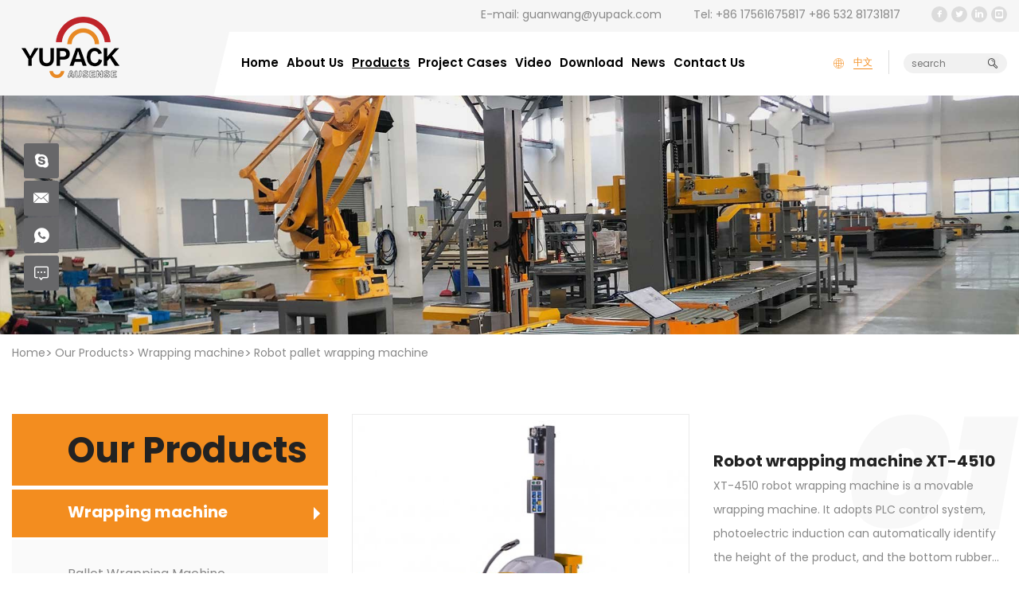

--- FILE ---
content_type: text/html; charset=utf-8
request_url: https://www.yupack.com/product/robot-pallet-wrapping-machine.html
body_size: 8544
content:
<!DOCTYPE html>
<html lang="en" class="no-js">

<head>
    <meta charset="utf-8">
    <meta http-equiv="X-UA-Compatible" content="IE=edge">
    <meta name="viewport" content="width=device-width, initial-scale=1, maximum-scale=1, user-scalable=no">

    <!-- Google Tag Manager -->
	<script>(function(w,d,s,l,i){w[l]=w[l]||[];w[l].push({'gtm.start':
	new Date().getTime(),event:'gtm.js'});var f=d.getElementsByTagName(s)[0],
	j=d.createElement(s),dl=l!='dataLayer'?'&l='+l:'';j.async=true;j.src=
	'https://www.googletagmanager.com/gtm.js?id='+i+dl;f.parentNode.insertBefore(j,f);
	})(window,document,'script','dataLayer','GTM-PKLZ5SW');</script>
	<!-- End Google Tag Manager -->


    	    <title>Self Propelled Mobile Robotic Pallet Stretch Wrap Robot Wrapping Machine|YUPACK</title>
	    <meta name="keywords" content="Robot pallet wrapping machine,Robotic pallet wrapper  Mobile pallet wrapping machine  Self propeleld pallet wrapper ">
	    <meta name="description" content="Robot pallet wrapping machine is for palletized loads with different shapes, sizes and weight. Mobile pallet wrapper is in a very simple and functional way, to adjust the programs and the wrapping parameters easily. The start cycle can also be activated b">
	
	<!-- Google tag (gtag.js) -->
<script async src="https://www.googletagmanager.com/gtag/js?id=AW-11150591161"></script>
<script async src="https://www.googletagmanager.com/gtag/js?id=G-BV06CSJJ0Y"></script>
<script>
  window.dataLayer = window.dataLayer || [];
  function gtag(){dataLayer.push(arguments);}
  gtag('js', new Date());
  gtag('config', 'AW-11150591161', { 'allow_enhanced_conversions': true });
  gtag('config', 'G-BV06CSJJ0Y');
</script>
<!-- Event snippet for 提交表单 conversion page -->
<script>
 window.addEventListener('load', function () {
  if (window.location.href.includes('/contact')) {
   document.querySelectorAll('footer button[type="submit"]').forEach(function (e) {
    e.addEventListener('click', function () {
     var name = document.querySelector('footer input[name="fullname"]').value;
     var email = document.querySelector('footer input[name="email"]').value;
     var text = document.querySelector('footer textarea[name="content"]').value;
     var mailformat = /^\w+([\.-]?\w+)*@\w+([\.-]?\w+)*(\.\w{2,3})+$/;
     if (email != "" && email.match(mailformat) && name != "" && text != "") {
      gtag('set', 'user_data' ,{ 'email' : email })
      gtag('event', 'conversion', {'send_to': 'AW-11150591161/8n5pCK7a2p0YELmJgsUp'});
      gtag('event', '增强型表单', {'send_to': 'G-BV06CSJJ0Y'});
     }
    })
   })
  }
 })
</script>
<script>
var _hmt = _hmt || [];
(function() {
  var hm = document.createElement("script");
  hm.src = "https://hm.baidu.com/hm.js?c7cf03fe1d12b698916e0d719ac26a98";
  var s = document.getElementsByTagName("script")[0]; 
  s.parentNode.insertBefore(hm, s);
})();
</script>
<!-- Google tag (gtag.js) --> <script async src="https://www.googletagmanager.com/gtag/js?id=G-LZSF4XNSHJ"></script> <script> window.dataLayer = window.dataLayer || []; function gtag(){dataLayer.push(arguments);} gtag('js', new Date()); gtag('config', 'G-LZSF4XNSHJ'); </script>


    <link rel="stylesheet" href="/tpl/en_ausense/assets/js/amazeui/css/amazeui.min.css">
    <link rel="stylesheet" href="/tpl/en_ausense/assets/js/slick/slick-theme.css">
    <link rel="stylesheet" href="/tpl/en_ausense/assets/js/slick/slick.css">
    <link rel="stylesheet" href="/tpl/en_ausense/assets/js/fancybox/jquery.fancybox.css">
	<link rel="stylesheet" href="/tpl/en_ausense/assets/js/header-nav/header-nav.css">
    <link rel="stylesheet" href="/tpl/en_ausense/assets/fonts/iconfont.css">
    <link rel="stylesheet" href="/tpl/en_ausense/assets/css/app.css?v=20250407">
	<link rel="stylesheet" href="/tpl/en_ausense/assets/css/touch.css">
	<!-- 引入 bootstrap 样式 -->
	<!-- <link rel="stylesheet" href="/tpl/en_ausense/assets/js/bootstrap/css/bootstrap.min.css"> -->
</head>
<body>

<!-- Google Tag Manager (noscript) -->
<noscript><iframe src="https://www.googletagmanager.com/ns.html?id=GTM-PKLZ5SW" height="0" width="0" style="display:none;visibility:hidden"></iframe></noscript>
<!-- End Google Tag Manager (noscript) -->









<header data-am-sticky>
	<div class="am-container">
		<div class="am-g">
			<div class="am-u-sm-2">
				<div class="logo">
					<a href="/">
						<img src="/res/en/20250722/112_025fbd86.png" alt="Qingdao Ausense Packing Equipment Co.,Ltd">
					</a>
				</div>
			</div>
			<div class="am-u-sm-10">
				<div class="header-msg">
					<div class="header-share">
						<a href="https://www.facebook.com/profile.php?id=100064038480606" target="_blank" class="iconfont icon-facebook" rel="noreferrer noopener nofollow"></a>
						<a href="https://twitter.com/home" target="_blank" class="iconfont icon-twitter" rel="noreferrer noopener nofollow"></a>
						<a href="https://www.linkedin.com/company/%E9%9D%92%E5%B2%9B%E8%89%BE%E8%AE%AF%E5%8C%85%E8%A3%85%E8%AE%BE%E5%A4%87%E6%9C%89%E9%99%90%E5%85%AC%E5%8F%B8/" target="_blank" class="iconfont icon-linkedin" rel="noreferrer noopener nofollow"></a>
						<a href="https://www.youtube.com/channel/UCrT0D1DPEsIEy7gZS3tyK5Q" target="_blank" class="iconfont icon-youtube-square" rel="noreferrer noopener nofollow"></a>
					</div>
					<div class="header-contact">
						<div>E-mail: <a href="mailto:guanwang@yupack.com">guanwang@yupack.com</a></div>
						<div>Tel: <a href="tel:+86 17561675817    +86 532 81731817">+86 17561675817    +86 532 81731817</a></div>
					</div>
				</div>
				<div class="header-navlist header-nav header">
					<button class="nav-collapse nav-collapse-xs" id="nav-btn">
						<span class="btn-line"></span>
						<span class="btn-line"></span>
						<span class="btn-line"></span>
					</button>
					<div class="nav nav-show">
						<div class="tbl">
							<div class="tbl-cell">
								<ul class="nav-list1 clearfix">
																												        <li >
									    												<a href="/">Home</a>
																							</li>
																												        <li class="more">
									    												<a href="/about.html">About Us</a>
																									<ul class="nav-list2">
																											        <li>
													            <a href="/about.html">About Us</a>
													        </li>
													    													        <li>
													            <a href="/factory.html">Factory Show</a>
													        </li>
													    													        <li>
													            <a href="/certificate.html">Certificate</a>
													        </li>
													    													</ul>
																							</li>
																												        <li class="more active">
									    												<a href="/product/wrapping-machine.html">Products</a>
																									<ul class="nav-list2">
																											        <li>
													            <a href="/product/wrapping-machine.html">Wrapping machine</a>
													            													            	<ul class="nav-list3">
													            								                                                    <li>
						                                                        <a href="/product/pallet-wrapping-machine.html">Pallet Wrapping Machine</a>
						                                                    </li>
						                                                						                                                    <li>
						                                                        <a href="/product/rotating-arm-pallet-wrapping-machine.html">Rotating arm pallet wrapping machine</a>
						                                                    </li>
						                                                						                                                    <li>
						                                                        <a href="/product/robot-pallet-wrapping-machine.html">Robot pallet wrapping machine</a>
						                                                    </li>
						                                                						                                                    <li>
						                                                        <a href="/product/reel-wrapping-machine.html">Reel wrapping machine</a>
						                                                    </li>
						                                                						                                                    <li>
						                                                        <a href="/product/orbital-wrapper.html">orbital wrapper</a>
						                                                    </li>
						                                                						                                                    <li>
						                                                        <a href="/product/tire-coil-wrapping-machine.html">Tire/coil wrapping machine</a>
						                                                    </li>
						                                                						                                                    <li>
						                                                        <a href="/product/luggage-wrapping-machine.html">Luggage wrapping mchine</a>
						                                                    </li>
						                                                						                                                    <li>
						                                                        <a href="/product/carton-wrapping-machine.html">Carton wrapping machine</a>
						                                                    </li>
						                                                																	</ul>
													            													        </li>
													    													        <li>
													            <a href="/product/case-erector.html">Case Erector</a>
													            													            	<ul class="nav-list3">
													            								                                                    <li>
						                                                        <a href="/product/carton-erector.html">Standard carton erector </a>
						                                                    </li>
						                                                						                                                    <li>
						                                                        <a href="/product/high-speed-carton-erector-ypk-4025.html">High speed carton erector</a>
						                                                    </li>
						                                                						                                                    <li>
						                                                        <a href="/product/semi-auto-carton-erector.html">Semi auto carton erector </a>
						                                                    </li>
						                                                						                                                    <li>
						                                                        <a href="/product/tray-erecting-machine.html">Tray Erecting machine</a>
						                                                    </li>
						                                                																	</ul>
													            													        </li>
													    													        <li>
													            <a href="/product/carton-sealing.html">Case Sealer</a>
													            													            	<ul class="nav-list3">
													            								                                                    <li>
						                                                        <a href="/product/semi-auto-carton-sealer.html">Semi auto carton sealer </a>
						                                                    </li>
						                                                						                                                    <li>
						                                                        <a href="/product/automatic-carton-sealer-with-flap-folding.html">Automatic carton sealer with flap folding </a>
						                                                    </li>
						                                                						                                                    <li>
						                                                        <a href="/product/automatic-carton-corner-sealer.html">Automatic carton corner sealer </a>
						                                                    </li>
						                                                						                                                    <li>
						                                                        <a href="/product/automatic-random-carton-sealer.html">Automatic random carton sealer </a>
						                                                    </li>
						                                                						                                                    <li>
						                                                        <a href="/product/automatic-box-taping-and-strapping-combi-machine.html">Automatic box taping and strapping combi machine </a>
						                                                    </li>
						                                                																	</ul>
													            													        </li>
													    													        <li>
													            <a href="/product/strapping-machine.html">Strapping Machine</a>
													            													            	<ul class="nav-list3">
													            								                                                    <li>
						                                                        <a href="/product/b1.html">Strapping machine for cartons</a>
						                                                    </li>
						                                                						                                                    <li>
						                                                        <a href="/product/a1.html">Pallet strapping machine</a>
						                                                    </li>
						                                                						                                                    <li>
						                                                        <a href="/product/corrugated-box-strapper.html">Corrugated box strapper</a>
						                                                    </li>
						                                                						                                                    <li>
						                                                        <a href="/product/banding-machine.html">Banding machine</a>
						                                                    </li>
						                                                																	</ul>
													            													        </li>
													    													        <li>
													            <a href="/product/palletizer.html">Palletizer</a>
													            													            	<ul class="nav-list3">
													            								                                                    <li>
						                                                        <a href="/product/single-column-palletizer.html">Single Column Palletizer </a>
						                                                    </li>
						                                                						                                                    <li>
						                                                        <a href="/product/low-level-palletizer.html">Low level palletizer</a>
						                                                    </li>
						                                                						                                                    <li>
						                                                        <a href="/product/robot-palletizer.html">Robot palletizer </a>
						                                                    </li>
						                                                						                                                    <li>
						                                                        <a href="/product/high-level-palletizer.html">High level palletizer</a>
						                                                    </li>
						                                                						                                                    <li>
						                                                        <a href="/product/hjmd.html">Truss palletizers</a>
						                                                    </li>
						                                                																	</ul>
													            													        </li>
													    													        <li>
													            <a href="/product/case-packer.html">Case Packer</a>
													            													            	<ul class="nav-list3">
													            								                                                    <li>
						                                                        <a href="/product/case-packer-for-bottles.html">Case packer for bottles</a>
						                                                    </li>
						                                                						                                                    <li>
						                                                        <a href="/product/case-packer-for-boxes.html">Case packer for boxes</a>
						                                                    </li>
						                                                						                                                    <li>
						                                                        <a href="/product/case-packer-for-bags.html">Case packer for bags</a>
						                                                    </li>
						                                                						                                                    <li>
						                                                        <a href="/product/gravity-case-packer.html">Gravity case packer</a>
						                                                    </li>
						                                                						                                                    <li>
						                                                        <a href="/product/collaborative-robots-case-packer.html">Collaborative robot packing series</a>
						                                                    </li>
						                                                						                                                    <li>
						                                                        <a href="/product/barrel-case-packer.html">Barrel box series</a>
						                                                    </li>
						                                                																	</ul>
													            													        </li>
													    													        <li>
													            <a href="/product/shrink-packing.html">Shrink Machine</a>
													            													            	<ul class="nav-list3">
													            								                                                    <li>
						                                                        <a href="/product/l-bar-shrink-wrapping-machine.html">L Bar Shrink Wrapping Machine</a>
						                                                    </li>
						                                                						                                                    <li>
						                                                        <a href="/product/sleeve-seal-shrink-wrapping-machine.html">Sleeve seal shrink wrapping machine</a>
						                                                    </li>
						                                                						                                                    <li>
						                                                        <a href="/product/side-sealing-shrink-wrapping-machine.html">Side sealing shrink wrapping machine</a>
						                                                    </li>
						                                                						                                                    <li>
						                                                        <a href="/product/shrink-tunnel.html">Shrink tunnel</a>
						                                                    </li>
						                                                																	</ul>
													            													        </li>
													    													        <li>
													            <a href="/product/conveyor.html">Conveyor</a>
													            													            	<ul class="nav-list3">
													            								                                                    <li>
						                                                        <a href="/product/pallet-conveyor.html">Pallet conveyor</a>
						                                                    </li>
						                                                						                                                    <li>
						                                                        <a href="/product/carton-conveyor.html">Carton conveyor</a>
						                                                    </li>
						                                                						                                                    <li>
						                                                        <a href="/product/electric-roller-conveyor.html">Electric roller conveyor</a>
						                                                    </li>
						                                                																	</ul>
													            													        </li>
													    													        <li>
													            <a href="/product/cartoning-machine.html">Cartoning machine</a>
													            													        </li>
													    													        <li>
													            <a href="/product/bag-inserting-machine.html">Bag inserting machine</a>
													            													        </li>
													    													        <li>
													            <a href="/product/other-products.html">Other Products</a>
													            													            	<ul class="nav-list3">
													            								                                                    <li>
						                                                        <a href="/product/flow-wrapping-machine.html">Flow wrapping machine</a>
						                                                    </li>
						                                                																	</ul>
													            													        </li>
													    													</ul>
																							</li>
																												        <li >
									    												<a href="/project-case.html">Project Cases</a>
																							</li>
																												        <li class="more">
									    												<a href="/video.html">Video</a>
																									<ul class="nav-list2">
																											        <li>
													            <a href="/video/case-erector-video.html">Case Erector</a>
													        </li>
													    													        <li>
													            <a href="/video/case-packer-video.html">Case Packer</a>
													        </li>
													    													        <li>
													            <a href="/video/carton-sealer-video.html">Carton Sealer</a>
													        </li>
													    													        <li>
													            <a href="/video/strapping-machine-video.html">Strapping Machine</a>
													        </li>
													    													        <li>
													            <a href="/video/palletizer-video.html">Palletizer</a>
													        </li>
													    													        <li>
													            <a href="/video/conveyor-video.html">Conveyor</a>
													        </li>
													    													        <li>
													            <a href="/video/shrink-wrapping-machine-video.html">Shrink wrapping machine</a>
													        </li>
													    													        <li>
													            <a href="/video/pallet-wrapping-machine-video.html">Pallet Wrapping Machine</a>
													        </li>
													    													</ul>
																							</li>
																												        <li class="more">
									    												<a href="/download-center.html">Download</a>
																									<ul class="nav-list2">
																											        <li>
													            <a href="/download-center/instruction-book.html">Instruction Book</a>
													        </li>
													    													        <li>
													            <a href="/download-center/brochure.html">Brochure</a>
													        </li>
													    													</ul>
																							</li>
																												        <li class="more">
									    												<a href="/news.html">News</a>
																									<ul class="nav-list2">
																											        <li>
													            <a href="/news/a2025.html">2025</a>
													        </li>
													    													        <li>
													            <a href="/news/yp2024.html">2024</a>
													        </li>
													    													        <li>
													            <a href="/news/n2023.html">2023</a>
													        </li>
													    													        <li>
													            <a href="/news/n-2022.html">2022</a>
													        </li>
													    													</ul>
																							</li>
																												        <li >
									    												<a href="/contact.html">Contact Us</a>
																							</li>
																	</ul>
							</div>
						</div>
						<button class="nav-collapse nav-collapse-1" id="nav-xs-btn">
							<span class="btn-line"></span>
							<span class="btn-line"></span>
							<span class="btn-line"></span>
						</button>
						<div class="nav-2">
							<div class="nav-top">
								<div class="back-btn back-btn2"></div>
								<b class="nav-title">一级标题</b>
							</div>
							<div class="content">
								<ul class="nav2-list2">
								</ul>
							</div>
						</div>
						<div class="nav-3">
							<div class="nav-top">
								<div class="back-btn back-btn3"></div>
								<b class="nav-title">一级标题</b>
							</div>
							<div class="content">
								<ul class="nav3-list3">
								</ul>
							</div>
						</div>
					</div>
				</div>

				<div class="header-search">
					<form action="/product.html">
						<input type="text" placeholder="search" name="keywords">
						<button type="submit"><i class="iconfont icon-sousuo"></i></button>
					</form>
				</div>

				<div class="header-language">
					<a href="https://www.yupack.cn/">
						<i class="iconfont icon-wangzhi"></i>
						<span>中文</span>
					</a>
				</div>

			</div>
		</div>
	</div>
</header>




    <div class="page-banner">
        <div class="item">
                            <img src="/data/thumb/res/en/20220224/product-banner_6c4d882c.jpg_20220224100510_1920x0.jpg" alt="product-banner">
                    </div>
    </div>


<div class="products-list">
    <div class="am-container">
        <ul class="crumbs"> 
                    <li><a href="/">Home</a></li>
        <li><a href="/product.html">Our Products</a></li>
                            <li><a href="/product/wrapping-machine.html">Wrapping machine</a></li>
                    <li><a href="/product/robot-pallet-wrapping-machine.html">Robot pallet wrapping machine</a></li>
            </ul>        <div class="am-g sticky-content">
                <div class="am-u-md-4 list-l">
        <div class="menu-wrap">
            <div class="fixed-slide">
                <div class="menu">
                    <h4>Our Products</h4>
                    <ul class="menu1">
                                                    <li class="active">
                                <a href="/product/wrapping-machine.html"><span>Wrapping machine</span></a>
                                                                    <ul class="menu2">
                                                                                    <li class="">
                                                <a href="/product/pallet-wrapping-machine.html"><span>Pallet Wrapping Machine</span></a>
                                            </li>
                                                                                    <li class="">
                                                <a href="/product/rotating-arm-pallet-wrapping-machine.html"><span>Rotating arm pallet wrapping machine</span></a>
                                            </li>
                                                                                    <li class="active">
                                                <a href="/product/robot-pallet-wrapping-machine.html"><span>Robot pallet wrapping machine</span></a>
                                            </li>
                                                                                    <li class="">
                                                <a href="/product/reel-wrapping-machine.html"><span>Reel wrapping machine</span></a>
                                            </li>
                                                                                    <li class="">
                                                <a href="/product/orbital-wrapper.html"><span>orbital wrapper</span></a>
                                            </li>
                                                                                    <li class="">
                                                <a href="/product/tire-coil-wrapping-machine.html"><span>Tire/coil wrapping machine</span></a>
                                            </li>
                                                                                    <li class="">
                                                <a href="/product/luggage-wrapping-machine.html"><span>Luggage wrapping mchine</span></a>
                                            </li>
                                                                                    <li class="">
                                                <a href="/product/carton-wrapping-machine.html"><span>Carton wrapping machine</span></a>
                                            </li>
                                                                            </ul>
                                                            </li>
                                                    <li class="">
                                <a href="/product/case-erector.html"><span>Case Erector</span></a>
                                                                    <ul class="menu2">
                                                                                    <li class="">
                                                <a href="/product/carton-erector.html"><span>Standard carton erector </span></a>
                                            </li>
                                                                                    <li class="">
                                                <a href="/product/high-speed-carton-erector-ypk-4025.html"><span>High speed carton erector</span></a>
                                            </li>
                                                                                    <li class="">
                                                <a href="/product/semi-auto-carton-erector.html"><span>Semi auto carton erector </span></a>
                                            </li>
                                                                                    <li class="">
                                                <a href="/product/tray-erecting-machine.html"><span>Tray Erecting machine</span></a>
                                            </li>
                                                                            </ul>
                                                            </li>
                                                    <li class="">
                                <a href="/product/carton-sealing.html"><span>Case Sealer</span></a>
                                                                    <ul class="menu2">
                                                                                    <li class="">
                                                <a href="/product/semi-auto-carton-sealer.html"><span>Semi auto carton sealer </span></a>
                                            </li>
                                                                                    <li class="">
                                                <a href="/product/automatic-carton-sealer-with-flap-folding.html"><span>Automatic carton sealer with flap folding </span></a>
                                            </li>
                                                                                    <li class="">
                                                <a href="/product/automatic-carton-corner-sealer.html"><span>Automatic carton corner sealer </span></a>
                                            </li>
                                                                                    <li class="">
                                                <a href="/product/automatic-random-carton-sealer.html"><span>Automatic random carton sealer </span></a>
                                            </li>
                                                                                    <li class="">
                                                <a href="/product/automatic-box-taping-and-strapping-combi-machine.html"><span>Automatic box taping and strapping combi machine </span></a>
                                            </li>
                                                                            </ul>
                                                            </li>
                                                    <li class="">
                                <a href="/product/strapping-machine.html"><span>Strapping Machine</span></a>
                                                                    <ul class="menu2">
                                                                                    <li class="">
                                                <a href="/product/b1.html"><span>Strapping machine for cartons</span></a>
                                            </li>
                                                                                    <li class="">
                                                <a href="/product/a1.html"><span>Pallet strapping machine</span></a>
                                            </li>
                                                                                    <li class="">
                                                <a href="/product/corrugated-box-strapper.html"><span>Corrugated box strapper</span></a>
                                            </li>
                                                                                    <li class="">
                                                <a href="/product/banding-machine.html"><span>Banding machine</span></a>
                                            </li>
                                                                            </ul>
                                                            </li>
                                                    <li class="">
                                <a href="/product/palletizer.html"><span>Palletizer</span></a>
                                                                    <ul class="menu2">
                                                                                    <li class="">
                                                <a href="/product/single-column-palletizer.html"><span>Single Column Palletizer </span></a>
                                            </li>
                                                                                    <li class="">
                                                <a href="/product/low-level-palletizer.html"><span>Low level palletizer</span></a>
                                            </li>
                                                                                    <li class="">
                                                <a href="/product/robot-palletizer.html"><span>Robot palletizer </span></a>
                                            </li>
                                                                                    <li class="">
                                                <a href="/product/high-level-palletizer.html"><span>High level palletizer</span></a>
                                            </li>
                                                                                    <li class="">
                                                <a href="/product/hjmd.html"><span>Truss palletizers</span></a>
                                            </li>
                                                                            </ul>
                                                            </li>
                                                    <li class="">
                                <a href="/product/case-packer.html"><span>Case Packer</span></a>
                                                                    <ul class="menu2">
                                                                                    <li class="">
                                                <a href="/product/case-packer-for-bottles.html"><span>Case packer for bottles</span></a>
                                            </li>
                                                                                    <li class="">
                                                <a href="/product/case-packer-for-boxes.html"><span>Case packer for boxes</span></a>
                                            </li>
                                                                                    <li class="">
                                                <a href="/product/case-packer-for-bags.html"><span>Case packer for bags</span></a>
                                            </li>
                                                                                    <li class="">
                                                <a href="/product/gravity-case-packer.html"><span>Gravity case packer</span></a>
                                            </li>
                                                                                    <li class="">
                                                <a href="/product/collaborative-robots-case-packer.html"><span>Collaborative robot packing series</span></a>
                                            </li>
                                                                                    <li class="">
                                                <a href="/product/barrel-case-packer.html"><span>Barrel box series</span></a>
                                            </li>
                                                                            </ul>
                                                            </li>
                                                    <li class="">
                                <a href="/product/shrink-packing.html"><span>Shrink Machine</span></a>
                                                                    <ul class="menu2">
                                                                                    <li class="">
                                                <a href="/product/l-bar-shrink-wrapping-machine.html"><span>L Bar Shrink Wrapping Machine</span></a>
                                            </li>
                                                                                    <li class="">
                                                <a href="/product/sleeve-seal-shrink-wrapping-machine.html"><span>Sleeve seal shrink wrapping machine</span></a>
                                            </li>
                                                                                    <li class="">
                                                <a href="/product/side-sealing-shrink-wrapping-machine.html"><span>Side sealing shrink wrapping machine</span></a>
                                            </li>
                                                                                    <li class="">
                                                <a href="/product/shrink-tunnel.html"><span>Shrink tunnel</span></a>
                                            </li>
                                                                            </ul>
                                                            </li>
                                                    <li class="">
                                <a href="/product/conveyor.html"><span>Conveyor</span></a>
                                                                    <ul class="menu2">
                                                                                    <li class="">
                                                <a href="/product/pallet-conveyor.html"><span>Pallet conveyor</span></a>
                                            </li>
                                                                                    <li class="">
                                                <a href="/product/carton-conveyor.html"><span>Carton conveyor</span></a>
                                            </li>
                                                                                    <li class="">
                                                <a href="/product/electric-roller-conveyor.html"><span>Electric roller conveyor</span></a>
                                            </li>
                                                                            </ul>
                                                            </li>
                                                    <li class="">
                                <a href="/product/cartoning-machine.html"><span>Cartoning machine</span></a>
                                                            </li>
                                                    <li class="">
                                <a href="/product/bag-inserting-machine.html"><span>Bag inserting machine</span></a>
                                                            </li>
                                                    <li class="">
                                <a href="/product/other-products.html"><span>Other Products</span></a>
                                                                    <ul class="menu2">
                                                                                    <li class="">
                                                <a href="/product/flow-wrapping-machine.html"><span>Flow wrapping machine</span></a>
                                            </li>
                                                                            </ul>
                                                            </li>
                                            </ul>
                </div>
            </div>
        </div>
    </div>
            <div class="am-u-md-8 products-all">
                <div class="products-allcont">
                                            <div>
                            <div class="products-listimg">
                                <div class="img-box">
                                    <a href="/148.html">
                                        <img class="lazy" src="/data/thumb/res/en/20251114/704eb24d85e096db.jpg_20251114101252_478x328.jpg" alt="Robot wrapping machine XT-4510">
                                    </a>
                                </div>
                            </div>
                            <div class="products-listtext">
                                <a href="/148.html"><h4>Robot wrapping machine XT-4510</h4></a>
                                <div><span></span></div>
                                <p>XT-4510 robot wrapping machine is a movable wrapping machine. It adopts PLC control system, photoelectric induction can automatically identify the height of the product, and the bottom rubber wheel drives the wrapping machine to wrap around the product.</p>
                                <a href="/148.html" class="products-listmore"><span>View More</span><i class="iconfont icon-jiantou_xiangyou"></i></a>
                            </div>
                        </div>
                                    </div>
                <div class="page-num">
                        <a href="/product/robot-pallet-wrapping-machine.html"><i class="iconfont icon-dayuhao"></i></a>
                                <a href="javascript:;" class="active">1</a>
                                <a href="/product/robot-pallet-wrapping-machine/page1.html"><i class="iconfont icon-dayuhao"></i></a>
            </div>
            </div>
        </div>
    </div>
</div>

<footer>
    <div class="am-container">
        <div class="am-g"> 
            <div class="am-u-md-7 footer-cont">

                <div class="am-u-md-4 footer-msg">
                    <h4>Qingdao Ausense Packing Equipment Co.,Ltd</h4>
                    <p>
                        <span>Add:</span>
                        Building 9, Robot Industry Park, No. 1988 Fuchunjiang Road, Huangdao District, Qingdao City, Shandong Province                    </p>
                    <p>
                        <span>Tel:</span>
                        <a href="tel:+86 17561675817    +86 532 81731817">+86 17561675817    +86 532 81731817</a>
                    </p>
                    <p>
                        <span>E-mail:</span>
                        <a href="mailto:guanwang@yupack.com">guanwang@yupack.com</a>
                    </p>
                    <p>
                        <span>Web:</span>
                        <a href="http://www.yupack.com">www.yupack.com</a>
                    </p>
                </div>

                <section data-am-widget="accordion" class="am-u-md-3 footer-link am-accordion am-accordion-gapped" data-am-accordion='{  }'>
                    <dl class="am-accordion-item am-active">
                        <dt class="am-accordion-title">
                            <h4>Products</h4>    
                        </dt>
                        <dd class="am-accordion-bd am-collapse am-in">
                            <ul class="am-accordion-content">
                                                                    <li>
                                        <a href="/product/wrapping-machine.html">Wrapping machine</a>
                                    </li>
                                                                    <li>
                                        <a href="/product/case-erector.html">Case Erector</a>
                                    </li>
                                                                    <li>
                                        <a href="/product/carton-sealing.html">Case Sealer</a>
                                    </li>
                                                                    <li>
                                        <a href="/product/strapping-machine.html">Strapping Machine</a>
                                    </li>
                                                                    <li>
                                        <a href="/product/palletizer.html">Palletizer</a>
                                    </li>
                                                                    <li>
                                        <a href="/product/case-packer.html">Case Packer</a>
                                    </li>
                                                                    <li>
                                        <a href="/product/shrink-packing.html">Shrink Machine</a>
                                    </li>
                                                                    <li>
                                        <a href="/product/conveyor.html">Conveyor</a>
                                    </li>
                                                                    <li>
                                        <a href="/product/cartoning-machine.html">Cartoning machine</a>
                                    </li>
                                                                    <li>
                                        <a href="/product/bag-inserting-machine.html">Bag inserting machine</a>
                                    </li>
                                                                    <li>
                                        <a href="/product/other-products.html">Other Products</a>
                                    </li>
                                                                <li>
                                    <a href="/knowledge.html">Product Knowledge</a>
                                </li>
                            </ul>
                        </dd>
                    </dl>
                </section>

                <div class="footer-slick am-u-md-12">
                                                                <div class="footer-slickbox">
                            <a href="/2276.html">How to Select Cartons Suitable for Case Sealing Machines</a>
                            <div>
                                <span>30.</span>
                                Jun.2025                            </div>
                        </div>
                                            <div class="footer-slickbox">
                            <a href="/2275.html">Adjustment of Adhesive Tape Remainder for Semi-automatic Case Sealing Machines</a>
                            <div>
                                <span>30.</span>
                                Jun.2025                            </div>
                        </div>
                                            <div class="footer-slickbox">
                            <a href="/2274.html">What functions can be optionally selected for pallet wrapping machines</a>
                            <div>
                                <span>30.</span>
                                Jun.2025                            </div>
                        </div>
                                            <div class="footer-slickbox">
                            <a href="/2261.html">How to Deal with Film Frame Jitter of Winding Machine</a>
                            <div>
                                <span>17.</span>
                                Jun.2025                            </div>
                        </div>
                                            <div class="footer-slickbox">
                            <a href="/2260.html">Precautions for Sealing Top-and-Bottom Cover Cartons</a>
                            <div>
                                <span>17.</span>
                                Jun.2025                            </div>
                        </div>
                                            <div class="footer-slickbox">
                            <a href="/2259.html">What factors should be considered when selecting a pallet wrapping machine</a>
                            <div>
                                <span>17.</span>
                                Jun.2025                            </div>
                        </div>
                                            <div class="footer-slickbox">
                            <a href="/2258.html">Precautions Before Using Pallet Wrapping Machine</a>
                            <div>
                                <span>17.</span>
                                Jun.2025                            </div>
                        </div>
                                            <div class="footer-slickbox">
                            <a href="/2250.html">Problems to note when using the case opening machine for the first time</a>
                            <div>
                                <span>04.</span>
                                Jun.2025                            </div>
                        </div>
                                            <div class="footer-slickbox">
                            <a href="/2249.html">What should be noted when customizing a carton sealing machine</a>
                            <div>
                                <span>04.</span>
                                Jun.2025                            </div>
                        </div>
                                            <div class="footer-slickbox">
                            <a href="/2237.html"> What are the reasons for insufficient vacuum pressure in a vacuum machine</a>
                            <div>
                                <span>26.</span>
                                May.2025                            </div>
                        </div>
                                            <div class="footer-slickbox">
                            <a href="/2232.html">Why do square cartons need to be cut at the corners</a>
                            <div>
                                <span>20.</span>
                                May.2025                            </div>
                        </div>
                                            <div class="footer-slickbox">
                            <a href="/2231.html">What are the customized models of the carton sealer</a>
                            <div>
                                <span>19.</span>
                                May.2025                            </div>
                        </div>
                                            <div class="footer-slickbox">
                            <a href="/2226.html">What equipment does the pet food packaging line include</a>
                            <div>
                                <span>13.</span>
                                May.2025                            </div>
                        </div>
                                            <div class="footer-slickbox">
                            <a href="/2225.html">The impact of compressed air quality on the carton sealer</a>
                            <div>
                                <span>13.</span>
                                May.2025                            </div>
                        </div>
                                            <div class="footer-slickbox">
                            <a href="/2223.html">How to avoid the sealing machine from rusting</a>
                            <div>
                                <span>09.</span>
                                May.2025                            </div>
                        </div>
                                            <div class="footer-slickbox">
                            <a href="/2221.html">How to avoid the carbonization of hot melt adhesive (Part Two)</a>
                            <div>
                                <span>07.</span>
                                May.2025                            </div>
                        </div>
                                            <div class="footer-slickbox">
                            <a href="/2214.html">How to Avoid the Carbonization of Hot Melt Adhesive (Part One)</a>
                            <div>
                                <span>28.</span>
                                Apr.2025                            </div>
                        </div>
                                            <div class="footer-slickbox">
                            <a href="/2211.html">Troubleshooting Steps for the Case Sealing Machine</a>
                            <div>
                                <span>22.</span>
                                Apr.2025                            </div>
                        </div>
                                            <div class="footer-slickbox">
                            <a href="/2210.html">What are the reasons for the blockage of the nozzle of the hot - melt adhesive machine</a>
                            <div>
                                <span>22.</span>
                                Apr.2025                            </div>
                        </div>
                                            <div class="footer-slickbox">
                            <a href="/2200.html">The Replacement Method of the Film Roll of the Wrapping Machine</a>
                            <div>
                                <span>15.</span>
                                Apr.2025                            </div>
                        </div>
                                            <div class="footer-slickbox">
                            <a href="/2198.html">How to adjust the side label length of the carton sealer</a>
                            <div>
                                <span>14.</span>
                                Apr.2025                            </div>
                        </div>
                                            <div class="footer-slickbox">
                            <a href="/2186.html">How to maintain and service an external vacuum packaging machine</a>
                            <div>
                                <span>08.</span>
                                Apr.2025                            </div>
                        </div>
                                            <div class="footer-slickbox">
                            <a href="/2181.html">What are the advantages of choosing a folding lid case sealer</a>
                            <div>
                                <span>07.</span>
                                Apr.2025                            </div>
                        </div>
                                            <div class="footer-slickbox">
                            <a href="/2180.html">What kind of material of packing belt is suitable for the pallet strapping machine</a>
                            <div>
                                <span>07.</span>
                                Apr.2025                            </div>
                        </div>
                                            <div class="footer-slickbox">
                            <a href="/2174.html">How to deal with the sealing machine tape is not tight</a>
                            <div>
                                <span>31.</span>
                                Mar.2025                            </div>
                        </div>
                                            <div class="footer-slickbox">
                            <a href="/2173.html">Causes of burnt-out baler heads</a>
                            <div>
                                <span>31.</span>
                                Mar.2025                            </div>
                        </div>
                                            <div class="footer-slickbox">
                            <a href="/2172.html">How to choose cartoner for different bottle types</a>
                            <div>
                                <span>31.</span>
                                Mar.2025                            </div>
                        </div>
                                            <div class="footer-slickbox">
                            <a href="/2148.html">What are the reasons why bagging machines fail to bag?</a>
                            <div>
                                <span>14.</span>
                                Mar.2025                            </div>
                        </div>
                                            <div class="footer-slickbox">
                            <a href="/2147.html">What are the reasons why bagging machines fail to bag?</a>
                            <div>
                                <span>14.</span>
                                Mar.2025                            </div>
                        </div>
                                            <div class="footer-slickbox">
                            <a href="/2146.html">How to deal with the pallet through the sword strapping machine sword path offset</a>
                            <div>
                                <span>14.</span>
                                Mar.2025                            </div>
                        </div>
                                            <div class="footer-slickbox">
                            <a href="/2145.html">How to deal with the pallet strapping machine sword path offset</a>
                            <div>
                                <span>14.</span>
                                Mar.2025                            </div>
                        </div>
                                            <div class="footer-slickbox">
                            <a href="/2122.html">Several ways to put corner protectors on pallets</a>
                            <div>
                                <span>02.</span>
                                Mar.2025                            </div>
                        </div>
                                            <div class="footer-slickbox">
                            <a href="/2120.html">The maintenance of pallet wrapping machine </a>
                            <div>
                                <span>02.</span>
                                Mar.2025                            </div>
                        </div>
                                            <div class="footer-slickbox">
                            <a href="/2119.html">Advantages and disadvantages of pass-through top sheet dispensor </a>
                            <div>
                                <span>02.</span>
                                Mar.2025                            </div>
                        </div>
                                            <div class="footer-slickbox">
                            <a href="/2118.html">The different sealing way of box sealer </a>
                            <div>
                                <span>01.</span>
                                Mar.2025                            </div>
                        </div>
                                            <div class="footer-slickbox">
                            <a href="/2117.html">The difference strap tension of pallet strapping machine </a>
                            <div>
                                <span>01.</span>
                                Mar.2025                            </div>
                        </div>
                                            <div class="footer-slickbox">
                            <a href="/2033.html">How to determine the conveyor width</a>
                            <div>
                                <span>20.</span>
                                Dec.2024                            </div>
                        </div>
                                            <div class="footer-slickbox">
                            <a href="/2032.html">Things to note when purchasing a pallet conveyor</a>
                            <div>
                                <span>20.</span>
                                Dec.2024                            </div>
                        </div>
                                            <div class="footer-slickbox">
                            <a href="/2026.html">What are the design methods of palletizing robot gripping position?</a>
                            <div>
                                <span>20.</span>
                                Dec.2024                            </div>
                        </div>
                                            <div class="footer-slickbox">
                            <a href="/2025.html">Is the depalletizer a special machine?</a>
                            <div>
                                <span>20.</span>
                                Dec.2024                            </div>
                        </div>
                                            <div class="footer-slickbox">
                            <a href="/2024.html">How does the  strapping machine achieve communication?</a>
                            <div>
                                <span>20.</span>
                                Dec.2024                            </div>
                        </div>
                                            <div class="footer-slickbox">
                            <a href="/715.html">It is important to confirm the forward and reverse directions before purchasing the box opener</a>
                            <div>
                                <span>24.</span>
                                Aug.2023                            </div>
                        </div>
                                    </div>
            </div>

            
                <div class="am-u-md-5 footer-form">
                    <div class="footer-formbox">
                        <img src="/tpl/en_ausense/assets/img/footer-form.jpg" alt="">
                        <div class="footer-formcont">
                            <h2>Let's Get In Touch</h2>
                            <p>Keeping In Touch With Us Is A Quick Way To Solve <br> Your Problem Quickly</p>
                            <form class="form2">
                                <input type="text" placeholder="Name :*" name="fullname">
                                <input type="text" placeholder="Phone :" name="tel">
                                <input type="text" placeholder="E-mail :*" name="email">
                                <input type="text" placeholder="Country :" name="country">
                                <textarea name="content" cols="30" rows="10" placeholder="Message :*"></textarea>

                                <input type="hidden" value="18.116.71.228" name="ip" />
                                <input type="hidden" value="网站底部留言" name="title" />
                                <input type="hidden" name="id" value="book">
                                <input type="hidden" name="_spam" value="sAebwMrwG4">
                                <button type="submit" class="send2">Send <i class="iconfont icon-tijiao"></i></button>
                            </form>
                        </div>
                    </div>
                </div>

            
                
        </div>
    </div>

    <div class="footer-record">
        <div class="am-container">
            <div class="am-g">
                <div class="am-u-md-7">
                    <a href="/sitemap.html">Site Map</a>
                    <span>Copyright © 2021 Qingdao Ausense Packing Equipment Co.,Ltd.,</span>
                    <a href="https://beian.miit.gov.cn" target="_blank">鲁ICP备19044937号</a>                    <span></span>
                    <a href="https://www.hicheng.net/" target="_blank" rel="noreferrer noopener nofollow">Powered by HiCheng</a>
                </div>
            </div>
        </div>
    </div>

</footer>

<div class="suspended-list">
    <ul>
                    <li>
                <a href="skype:+86 17561675817?chat" target="_blank" class="iconfont icon-skype" rel="noreferrer noopener nofollow"></a>
            </li>
                            <li>
                <a href="mailto:guanwang@yupack.com" class="iconfont icon-xinfeng" rel="noreferrer noopener nofollow"></a>
            </li>
                            <li>
                <a href="https://api.whatsapp.com/send?phone=8617561675817" target="_blank" class="iconfont icon-logo-whatsapp" rel="noreferrer noopener nofollow"></a>
                <div class="whatsapp-num">+86 17561675817</div>
            </li>
                <li>
            <a href="/contact.html" id="to-bottom" class="iconfont icon-liuyan" rel="noreferrer noopener nofollow"></a>
        </li>
    </ul>
</div>
<div class="am-no-layout touch plus open open-suspended">
    <a href="javascript:void(0)" rel="nofollow" class="iconfont icon-add">
    </a>
</div>

<div class="xs-online">
    <ul>
        <li class="home">
            <a href="mailto:guanwang@yupack.com">
                <span><i class="iconfont icon-youxiang"></i></span>
                <span>E-Mail</span>
            </a>
        </li>
        <li class="map">
            <a href="tel:+86 17561675817    +86 532 81731817">
                <span><i class="iconfont icon-dianhuajianpantianchong"></i></span>
                <span>Contact</span>
            </a>
        </li>
        <li class="mail">
            <a href="/contact.html">
                <span><i class="iconfont icon-liuyan"></i></span>
                <span>Message</span>
            </a>
        </li>
        <li class="tel" data-am-widget="gotop">
            <a href="#top">
                <span><i class="iconfont icon-top1"></i></span>
                <span>Top</span>
            </a>
        </li>
        <li class="message">
            <a href="/product.html">
                <span><i class="iconfont icon-chanpinmulu"></i></span>
                <span>Products</span>
            </a>
        </li>
        
    </ul>
</div>

<div class="loadjs">
    <script src="/tpl/en_ausense/assets/js/jquery.min.js"></script>
    <script src="/tpl/en_ausense/assets/js/amazeui/js/amazeui.min.js"></script>
    <script src="/tpl/en_ausense/assets/js/slick/slick.js"></script>
    <script src="/tpl/en_ausense/assets/js/jquery.countup.min.js"></script>
    <script src="/tpl/en_ausense/assets/js/fancybox/jquery.fancybox.min.js"></script>
    <script src="/tpl/en_ausense/assets/js/hcSticky/hc-sticky.min.js"></script>
    <script src="/tpl/en_ausense/assets/js/header-nav/header-nav.js"></script>
    <script src="/tpl/en_ausense/assets/js/jquery.lazyload/jquery.lazyload.min.js"></script>
    <script src="/tpl/en_ausense/assets/js/ditu.js"></script>
    <script src="/tpl/en_ausense/assets/js/main.js"></script>
    <script src="/tpl/en_ausense/assets/js/liuyan.js"></script>
    <!-- 引入bootstrap js 文件 -->
    <script src="/tpl/en_ausense/assets/js/bootstrap/js/bootstrap.min.js"></script>
</div>
</body>
</html>

--- FILE ---
content_type: text/css
request_url: https://www.yupack.com/tpl/en_ausense/assets/js/header-nav/header-nav.css
body_size: 2728
content:
.header .nav-collapse{
    display: none;
}


.header .nav .nav-list1{
    padding: 0;
    
}
.header .nav .nav-list1 li{
    list-style: none;
}
.nav2-list2{
    padding: 0;
    
}
.nav2-list2 li{
    list-style: none;
}
.nav-top{
    height: 30px;
    line-height: 30px;
    position: relative;
}
.header .nav-collapse
{
    position: absolute;
    z-index: 10;
    top: 15px;
    right: 15px;

    display: none;
    float: right;

    width: 20px;
    height: 40px;
    padding: 0;

    cursor: pointer;

    background: none;
}

.header .nav-collapse .btn-line
{
    position: absolute;
    left: 50%;

    width: 20px;
    height: 2px;

    -webkit-transition: all .5s ease;
            transition: all .5s ease;
    -webkit-transform: translateX(-50%);
        -ms-transform: translateX(-50%);
            transform: translateX(-50%);

    background-color: #fff;
}
.header .nav-collapse .btn-line:nth-child(3),
.header .nav-collapse .btn-line:nth-child(1)
{
    position: absolute;

    display: block;

    width: 20px;
    height: 2px;

    content: '';
    -webkit-transition: all .5s ease;
            transition: all .5s ease;

    background-color: #fff;
}
.header .nav-collapse .btn-line:nth-child(1)
{
    top: 35%;
}
.header .nav-collapse .btn-line:nth-child(2)
{
    top: 50%;
}
.header .nav-collapse .btn-line:nth-child(3)
{
    top: 65%;
}
@media (max-width: 1199px)
{
    .header .nav-collapse.nav-collapse-1
    {
        position: absolute;
        z-index: 9999;
        top: 10px;
        right: 20px;

        display: block;

        margin-top: 8px;

        border: none;
    }
    .header .nav-collapse.nav-collapse-1 .btn-line
    {
        background-color: #fff !important;
    }
}
.header .nav-collapse.active
{
    right: 20px;

    border-color: transparent;
}
.header .nav-collapse.active .btn-line
{
    background-color: #fff;
}
.header .nav-collapse.active .btn-line:nth-child(2)
{
    -webkit-transform: translateX(-50px);
        -ms-transform: translateX(-50px);
            transform: translateX(-50px);

    opacity: 0;
}
.header .nav-collapse.active .btn-line:nth-child(1)
{
    top: 50%;
    left: 50%;

    -webkit-transform: translateX(-50%) rotateZ(45deg);
        -ms-transform: translateX(-50%) rotate(45deg);
            transform: translateX(-50%) rotateZ(45deg);
}
.header .nav-collapse.active .btn-line:nth-child(3)
{
    top: 50%;
    left: 50%;

    -webkit-transform: translateX(-50%) rotateZ(-45deg);
        -ms-transform: translateX(-50%) rotate(-45deg);
            transform: translateX(-50%) rotateZ(-45deg);
}
.header .top-navbox
{
    background-color: #f6f6f6;
}
.header .nav.left-100
{
    left: -100%;
}
.header .nav.left-200
{
    left: -200%;
}

.header .nav .nav-list2 a,
.header .nav .nav-list3 a
{
    display: block;
}
@media (max-height: 580px)
{
    .header .nav .nav-list2 a,
    .header .nav .nav-list3 a
    {
        margin-top: 0;
    }
}
.header .nav-2,
.header .nav-3
{
    display: none;
}
@media (max-width: 1199px)
{
    .header .nav-2,
    .header .nav-3
    {
        position: absolute;
        z-index: 9999;
        top: 0;

        display: block;
        overflow: hidden;

        width: 100%;
        height: 100%;
        padding: 20px;

        -webkit-transition: left .3s;
                transition: left .3s;
        text-align: left;
        text-align: center;

        color: #fff;
        background: #fafafa;
        background-color: #000;
    }
}
.header .back-btn
{
    position: absolute;
    top: 50%;
    transform: translateY(-50%);
    left: 15px;
}
.header .nav-2 .nav-top .back-btn:before,
.header .nav-3 .nav-top .back-btn:before
{
    font-family: 'iconfont';
    font-size: 18px;

    content: '\e62a';
}
.header .nav-2 .nav-top .nav-title,
.header .nav-3 .nav-top .nav-title
{
    font-size: 24px;

    margin: 0;

    text-transform: uppercase;
}
.header .nav-2 .nav-top .nav-title a,
.header .nav-3 .nav-top .nav-title a
{
    color: #fff;
}
.header .nav-2 .nav-top .nav-collapse-2 .btn-line,
.header .nav-3 .nav-top .nav-collapse-2 .btn-line
{
    background-color: #fff;
}
.header .nav-2 .content,
.header .nav-3 .content
{
    overflow: auto;

    height: 80%;
    margin-top: 12%;
}
.header .nav-2 .content ul li,
.header .nav-3 .content ul li
{
    font-size: 17px;
    line-height: 34px;

    margin: 25px 0;

    text-align: left;
}
.header .nav-2 .content ul li.more,
.header .nav-3 .content ul li.more
{
    position: relative;
}
.header .nav-2 .content ul li.more:after,
.header .nav-3 .content ul li.more:after
{
    font-family: 'iconfont' !important;
    font-size: 16px;

    position: absolute;
    top: 50%;
    right: 0;

    content: '\e601';
    -webkit-transform: translateY(-50%);
        -ms-transform: translateY(-50%);
            transform: translateY(-50%);

    color: #fff;
}
.header .nav-2 .content ul li a,
.header .nav-3 .content ul li a
{
    display: block;
}
@media (max-width: 1199px)
{
    .header .nav-2 .content ul li a,
    .header .nav-3 .content ul li a
    {
        color: #fff;
    }
}
.header .nav-2
{
    left: 100%;
}
.header .nav-3
{
    left: 200%;
}
.header .nav-3 .content ul li
{
    font-size: 18px;
}
.header .nav-3 .header .fade-out ul
{
    text-align: left;
}
.header .fade-out ul.nav2-list2 h4
{
    font-size: 20px;
    line-height: 50px;
}
@media (min-width: 1200px)
{
    .header .nav
    {
        display: block;
        float: left;

        margin-right: 15px;
    }
    .header .nav .nav-list1 > li
    {
        float: left;

        -webkit-transition: all .4s;
                transition: all .4s;
    }
    .header .nav .nav-list1 > li > a
    {
        /* font-family: 'Roboto-Bold'; */
        font-size: 18px;
        line-height: 50px;
        font-weight: 600;
        position: relative;

        display: block;
        overflow: hidden;

        padding: 0 11px;

        -webkit-transition: all .4s;
                transition: all .4s;

        color: #000;
    }
    .header .nav .nav-list1 > li:hover > a
    {
        text-decoration: underline !important;
        position: relative;
        /* color: #fdba11; */
    }
    .header .nav .nav-list1 > li.more:hover > a:after{
        content: '';
        display: block;
        width:0;
        height:0;
        border-width:0 7px 7px;
        bottom: 0;
        left: 50%;
        transform: translateX(-50%);
        border-style:solid;
        border-color:transparent transparent #fff;/*透明 透明  灰*/
        margin:0;
        position:absolute;
    }
    /* .header .nav .nav-list1 > li:nth-child(3) .nav-list2
    {
        right: 0;
        left: 0;

        width: 100%;
        padding: 0 calc((100% - 1170px) / 2);
        background-color: #fff;
    } */
    /* .header .nav .nav-list1 > li:nth-child(3) .nav-list2 > li
    {
        width: 25%;
        float: left;
        padding: 18px 30px;

        -webkit-transition: all .4s;
                transition: all .4s;

    }
    .header .nav .nav-list1 > li:nth-child(3) .nav-list2 > li:last-child
    {
        border: none;
    }
    
    .header .nav .nav-list1 > li:nth-child(3) .nav-list2 > li > a
    {
        font-size: 0;
        line-height: 1.5;

        position: relative;

        display: inline-block;

        padding: 0;

        color: #fff;
    }
    .header .nav .nav-list1 > li:nth-child(3) .nav-list2 > li > a:hover
    {
        -webkit-transform: translateX(0) !important;
            -ms-transform: translateX(0) !important;
                transform: translateX(0) !important;

        color: #fff !important;
    }
    .header .nav .nav-list1 > li:nth-child(3) .nav-list2 > li > a:after
    {
        display: inline-block;

        margin: 0 4px;

        content: '/';
    }
    .header .nav .nav-list1 > li:nth-child(3) .nav-list2 > li > a:last-child:after
    {
        display: none;
    }
    .header .nav .nav-list1 > li:nth-child(3) .nav-list2 > li .active .navpro_box
    {
        display: block;
    } */
    .header .nav .nav-list1 .more > a:after
    {

        font-family: 'iconfont' !important;
        font-style: normal;
        line-height: 1;

        /* display: inline-block; */
        display: none;

        margin-left: 6px;

        content: '\e72a';
        vertical-align: middle;

        -webkit-font-smoothing: antialiased;
        -moz-osx-font-smoothing: grayscale;
    }
    .header .nav .nav-list1 > li.active > a
    {
        text-decoration: underline !important;

        /* color: #fdba11; */
    }
    .header .nav .nav-list1 .nav-list2
    {
        position: absolute;
        z-index: 50;
        /* top: 95px; */
        margin: 0;
        display: none;

        min-width: 210px;
        padding: 22px 0;

        text-align: left;

        background-color: #fff;
        box-shadow: 0 0 9px 0 rgba(0, 0, 0, .13);
    }
    .header .nav .nav-list1 .nav-list2 > li
    {
        float: none;

        padding: 0;

        list-style: none;
    }
    .header .nav .nav-list1 .nav-list2 > li > a
    {
        font-size: 15px;
        line-height: 36px;

        display: block;

        padding: 0 20px;

        -webkit-transition: all .4s;
                transition: all .4s;

        color: #333;
    }
    .header .nav .nav-list1 .nav-list2 > li > a:hover
    {
        -webkit-transform: translateX(6px);
            -ms-transform: translateX(6px);
                transform: translateX(6px);

        color: #fdba11;
    }
    .header .nav .nav-list1 .nav-list3 li > a
    {
        font-size: 14px;
        font-weight: normal;
        line-height: 30px;
        white-space:nowrap;
        padding: 4px 30px;
        color: #333;
    }
    .header .nav .nav-list1 .nav-list3 li > a:hover
    {
        text-decoration: underline !important;

        color: #333;
        background: none;
    }
    .header .nav .nav-list1 .nav-list2 li.active .navpro_box
    {
        display: block;
    }
    .header .nav .nav-list1 .nav-list2 .navpro_box
    {
        position: absolute;
        top: 0;
        left: 100%;

        display: none;
        overflow: hidden;

        width: 170%;
        min-height: 304px;
        padding: 40px 60px 25px 60px;

        background-color: #f3f3f5;
    }
    .header .nav .nav-list1 .nav-list2 .navpro_box .nav_li3 > a
    {
        font-family: 'Roboto-Medium';
        font-size: 16px;
        line-height: 1.5;

        display: block;

        color: #333;
    }
    .header .nav .nav-list1 .nav-list2 .navpro_box .nav_li3 > a:hover
    {
        text-decoration: underline !important;
    }
    .header .nav .nav-list1 .nav-list2 .navpro_box .nav_li3 .nav_li4
    {
        margin: 10px -20px;
    }
    .header .nav .nav-list1 .nav-list2 .navpro_box .nav_li3 .nav_li4 > a
    {
        font-size: 14px;
        line-height: 1.71428571;

        display: inline-block;
        overflow: hidden;

        width: 200px;
        padding: 0 20px;

        -webkit-transition: all .4s;
                transition: all .4s;
        white-space: nowrap;
        text-overflow: ellipsis;

        color: #999;
    }
    .header .nav .nav-list1 .nav-list2 .navpro_box .nav_li3 .nav_li4 > a:hover
    {
        color: #fdba11;
    }
}
/* @media (min-width: 1200px) and (max-width: 1800px)
{
    .header .nav .nav-list1 > li > a
    {
        font-size: 18px;
    }
} */
@media (min-width: 1200px) and (max-width: 1650px)
{
    .header .nav .nav-list1 > li > a
    {
        font-size: 16px;

        padding: 0 12px;
    }
}

@media (min-width: 1200px) and (max-width: 1390px)
{
    .header .nav .nav-list1 > li > a
    {
        font-size: 15px;

        padding: 0 10px;
    }
}
@media (min-width: 1200px) and (max-width: 1280px)
{
    .header .nav .nav-list1 > li > a
    {
        font-size: 15px;

        padding: 0 5px;
    }
}

@media (min-width: 1200px) and (max-width: 1469px)
{
    .header .nav .nav-list1 > li:nth-child(3) .nav-list2 > li > a
    {
        font-size: 15px;
    }
}
@media (min-width: 1200px) and (max-width: 1469px)
{
    .header .nav .nav-list1 .nav-list2 .navpro_box
    {
        padding: 30px 30px 15px 30px;
    }
}
@media (min-width: 1200px) and (max-width: 1469px)
{
    .header .nav .nav-list1 .nav-list2 .navpro_box .nav_li3 > a
    {
        font-size: 15px;
    }
}
@media (min-width: 1200px) and (max-width: 1469px)
{
    .header .nav .nav-list1 .nav-list2 .navpro_box .nav_li3 .nav_li4
    {
        margin: 10px -10px;
    }
}
@media (min-width: 1200px) and (max-width: 1469px)
{
    .header .nav .nav-list1 .nav-list2 .navpro_box .nav_li3 .nav_li4 > a
    {
        padding: 0 10px;
    }
}
@media (min-width: 1200px)
{
    .header.fixed-header
    {
        top: 30px;
    }
    .header.fixed-header .top-nav
    {
        box-shadow: 0 0 9px 0 rgba(0, 0, 0, .13);
    }
}
@media (min-width: 1200px) and (max-width: 1469px)
{
    .header.fixed-header
    {
        top: 20px;
    }
}
@media (min-width: 1200px) and (max-width: 1366px)
{
    .header.fixed-header
    {
        top: 10px;
    }
}
@media only screen and (min-width: 768px) and (max-width: 1199px)
{
    .header .fade-out ul
    {
        padding: 0 5%;
    }
}
@media (max-width: 1199px) and (max-width: 767px)
{
    .header .fade-out ul.nav-list1 > li
    {
        margin: 0;
    }
}
@media (max-width: 1199px) and (max-height: 768px)
{
    .header .fade-out ul.nav-list1 .nav-list2 > li > a
    {
        font-size: 18px;
    }
}
@media (max-width: 1199px) and (max-width: 480px)
{
    .header .fade-out ul.nav-list1 .nav-list2 > li > a
    {
        font-size: 14px;
    }
}
@media (max-width: 1199px)
{
    .header .nav
    {
        position: fixed;
        z-index: 9998;
        top: 0;
        left: 0;

        display: none;

        width: 100%;
        height: 100%;
        padding: 0 26px;

        -webkit-transition: left .3s;
                transition: left .3s;
        text-align: left;
        text-align: center;

        background: #fafafa;
        background-color: #000;
    }
    .header .nav .tbl
    {
        display: table;

        width: 100%;
        height: 100%;
    }
    .header .nav .tbl-cell
    {
        display: table-cell;

        height: 100%;

        vertical-align: middle;
    }
    .header .nav .nav-list1
    {
        margin: 20px 0;

        opacity: 0;
    }
    .header .nav .nav-list1 > li
    {
        -webkit-transform: translateX(-25px);
            -ms-transform: translateX(-25px);
                transform: translateX(-25px);

        opacity: 1;
    }
    .header .nav .nav-list1 > a
    {
        font-size: 20px;

        color: #fff;
    }
    .header .nav .nav-list2,
    .header .nav .nav-list3
    {
        display: none !important;
    }
    .header .nav .nav-list2 a,
    .header .nav .nav-list3 a
    {
        font-size: 16px;
        line-height: 2;

        margin-top: 5px;

        color: #fff;
    }
    .header .fade-out ul .pic
    {
        display: none !important;
    }
    .header .fade-out ul.nav-list1
    {
        opacity: 1;
    }
    .header .fade-out ul.nav-list1 a
    {
        color: #fff;
    }
    .header .fade-out ul.nav-list1 > li
    {
        position: relative;

        margin: 20px 0;
    }
    .header .fade-out ul.nav-list1 > li.act
    {
        padding: 0;

        -webkit-transition: all .4s;
                transition: all .4s;
        -webkit-transform: translateX(0);
            -ms-transform: translateX(0);
                transform: translateX(0);

        opacity: 1;
    }
    .header .fade-out ul.nav-list1 > li.more:after
    {
        font-family: 'iconfont';
        font-size: 16px;
        line-height: 45px;
        position: absolute;
        top: 0;
        right: 0;

        margin-top: 0;

        content: '\e601';

        color: #fff;
    }
    .header .fade-out ul.nav-list1 > li > a
    {
        font-size: 18px;
        line-height: 2.5 !important;

        display: block;
        /*text-transform: uppercase;*/

        text-align: left;

        color: #fff !important;
    }
    .header .fade-out ul.nav-list1 .nav-list2 > li > a
    {
        font-size: 20px;
    }
    .header .navpro_box
    {
        display: none !important;
    }
}
@media (max-width: 767px)
{
    .header .nav
    {
        width: 100%;
        padding: 30px;
    }
    .header .nav-2 .nav-top .nav-title,
    .header .nav-3 .nav-top .nav-title
    {
        font-size: 20px;

        width: 100%;
    }
    .header .nav-2 .content ul,
    .header .nav-3 .content ul
    {
        padding: 0 15px;
    }
    .header .nav-2 .content ul li,
    .header .nav-3 .content ul li
    {
        margin: 0;
    }
    .header .fade-out ul.nav-list1 > li
    {
        margin: 0;
    }
}



@media (min-width: 1200px){
    .header .nav .nav-list1 .nav-list2 ul {
        left: 100%;
        position: absolute;
        top: 0;
        padding: 10px 0;
        min-width: 120px;
        border-left: 1px solid transparent;
        background-color: #fff;
        box-shadow: 0 0 9px 0 rgb(0 0 0 / 13%);
        display: none;
    }
}



.nav3-list3{
    padding: 0;
    margin: 0;
    
}

.nav3-list3 li{
    list-style: none;
}
.header .nav .nav-list1 > li{
    position: relative;
}

--- FILE ---
content_type: text/css
request_url: https://www.yupack.com/tpl/en_ausense/assets/fonts/iconfont.css
body_size: 605
content:
@font-face {
  font-family: "iconfont"; /* Project id 3173142 */
  src: url('iconfont.woff2?t=1645145939203') format('woff2'),
       url('iconfont.woff?t=1645145939203') format('woff'),
       url('iconfont.ttf?t=1645145939203') format('truetype');
}

.iconfont {
  font-family: "iconfont" !important;
  font-size: 16px;
  font-style: normal;
  -webkit-font-smoothing: antialiased;
  -moz-osx-font-smoothing: grayscale;
}

.icon-top1:before {
  content: "\e69e";
}

.icon-dianhuajianpantianchong:before {
  content: "\e679";
}

.icon-youxiang:before {
  content: "\e605";
}

.icon-chanpinmulu:before {
  content: "\e650";
}

.icon-add:before {
  content: "\e664";
}

.icon-liuyan:before {
  content: "\e744";
}

.icon-skype:before {
  content: "\e915";
}

.icon-logo-whatsapp:before {
  content: "\e735";
}

.icon-xinfeng:before {
  content: "\e67b";
}

.icon-xiaoyuhao-copy:before {
  content: "\e62a";
}

.icon-zaixianxunjia:before {
  content: "\e6a4";
}

.icon-xiazai-xue:before {
  content: "\e600";
}

.icon-dayuhao:before {
  content: "\e601";
}

.icon-wangzhi:before {
  content: "\e62b";
}

.icon-linkedin:before {
  content: "\eb37";
}

.icon-twitter:before {
  content: "\e882";
}

.icon-facebook:before {
  content: "\e641";
}

.icon-youtube-square:before {
  content: "\ec32";
}

.icon-tijiao:before {
  content: "\e683";
}

.icon-shijian:before {
  content: "\e79f";
}

.icon-bofang1:before {
  content: "\e624";
}

.icon-icon_video:before {
  content: "\e617";
}

.icon-yousanjiao:before {
  content: "\e614";
}

.icon-jiantou_xiangyou:before {
  content: "\eb08";
}

.icon-zhihuichuangxin:before {
  content: "\e651";
}

.icon-shipin:before {
  content: "\e637";
}

.icon-xingxing:before {
  content: "\e60a";
}

.icon-zhuanli:before {
  content: "\e616";
}

.icon-icon-test:before {
  content: "\e60b";
}

.icon-xingxing1:before {
  content: "\e70b";
}

.icon-ipr_famingchuangxin:before {
  content: "\e607";
}

.icon-sousuo:before {
  content: "\e90d";
}

.icon-zhizaoshang:before {
  content: "\e698";
}

.icon-fasong:before {
  content: "\e6a3";
}



--- FILE ---
content_type: text/css
request_url: https://www.yupack.com/tpl/en_ausense/assets/css/app.css?v=20250407
body_size: 10978
content:
@font-face {
  font-family: 'Poppins';
  src: url('../fonts/Poppins-Bold.eot');
  src: local('Poppins Bold'), local('Poppins-Bold'), url('../fonts/Poppins-Bold.eot?#iefix') format('embedded-opentype'), url('../fonts/Poppins-Bold.woff2') format('woff2'), url('../fonts/Poppins-Bold.woff') format('woff'), url('../fonts/Poppins-Bold.ttf') format('truetype'), url('../fonts/Poppins-Bold.svg#Poppins-Bold') format('svg');
  font-weight: bold;
  font-style: normal;
  font-display: swap;
}
@font-face {
  font-family: 'Poppins';
  src: url('../fonts/Poppins-Black.eot');
  src: local('Poppins Black'), local('Poppins-Black'), url('../fonts/Poppins-Black.eot?#iefix') format('embedded-opentype'), url('../fonts/Poppins-Black.woff2') format('woff2'), url('../fonts/Poppins-Black.woff') format('woff'), url('../fonts/Poppins-Black.ttf') format('truetype'), url('../fonts/Poppins-Black.svg#Poppins-Black') format('svg');
  font-weight: 900;
  font-style: normal;
  font-display: swap;
}
@font-face {
  font-family: 'Poppins';
  src: url('../fonts/Poppins-Regular.eot');
  src: local('Poppins Regular'), local('Poppins-Regular'), url('../fonts/Poppins-Regular.eot?#iefix') format('embedded-opentype'), url('../fonts/Poppins-Regular.woff2') format('woff2'), url('../fonts/Poppins-Regular.woff') format('woff'), url('../fonts/Poppins-Regular.ttf') format('truetype'), url('../fonts/Poppins-Regular.svg#Poppins-Regular') format('svg');
  font-weight: normal;
  font-style: normal;
  font-display: swap;
}
@font-face {
  font-family: 'Poppins';
  src: url('../fonts/Poppins-SemiBold.eot');
  src: local('Poppins SemiBold'), local('Poppins-SemiBold'), url('../fonts/Poppins-SemiBold.eot?#iefix') format('embedded-opentype'), url('../fonts/Poppins-SemiBold.woff2') format('woff2'), url('../fonts/Poppins-SemiBold.woff') format('woff'), url('../fonts/Poppins-SemiBold.ttf') format('truetype'), url('../fonts/Poppins-SemiBold.svg#Poppins-SemiBold') format('svg');
  font-weight: 600;
  font-style: normal;
  font-display: swap;
}
@font-face {
  font-family: 'Poppins';
  src: url('../fonts/Poppins-Light.eot');
  src: local('Poppins Light'), local('Poppins-Light'), url('../fonts/Poppins-Light.eot?#iefix') format('embedded-opentype'), url('../fonts/Poppins-Light.woff2') format('woff2'), url('../fonts/Poppins-Light.woff') format('woff'), url('../fonts/Poppins-Light.ttf') format('truetype'), url('../fonts/Poppins-Light.svg#Poppins-Light') format('svg');
  font-weight: 300;
  font-style: normal;
  font-display: swap;
}
@font-face {
  font-family: 'Poppins';
  src: url('../fonts/Poppins-ExtraBold.eot');
  src: local('Poppins ExtraBold'), local('Poppins-ExtraBold'), url('../fonts/Poppins-ExtraBold.eot?#iefix') format('embedded-opentype'), url('../fonts/Poppins-ExtraBold.woff2') format('woff2'), url('../fonts/Poppins-ExtraBold.woff') format('woff'), url('../fonts/Poppins-ExtraBold.ttf') format('truetype'), url('../fonts/Poppins-ExtraBold.svg#Poppins-ExtraBold') format('svg');
  font-weight: 800;
  font-style: normal;
  font-display: swap;
}
body {
  font-family: 'Poppins', Arial, 'Helvetica Neue', Helvetica, 'Microsoft YaHei', 'WenQuanYi Micro Hei', 'Heiti SC', 'PingFang SC', 'Hiragino Sans GB', sans-serif;
  color: #222;
  overflow-x: hidden;
}
a:focus {
  outline: none;
}
.img-box {
  position: relative;
  z-index: 1;
  display: block;
  overflow: hidden;
  height: 0;
  padding-bottom: 100%;
}
.img-box img {
  position: absolute;
  top: 0;
  left: 0;
  display: block;
  width: 100%;
  height: 100%;
}
.hide {
  display: none;
}
.am-container {
  max-width: 1440px;
}
.xs-online {
  display: none;
  font-weight: 300;
  position: fixed;
  z-index: 998;
  bottom: 0;
  left: 0;
  width: 100%;
  background-color: #fff;
  box-shadow: 0 -2px 14px 1px rgba(0, 0, 0, 0.2);
}
.xs-online ul {
  display: table;
  width: 100%;
  table-layout: fixed;
  text-align: center;
  color: #fff;
  margin: 0;
  padding: 0;
  height: 68px;
}
.xs-online ul li {
  display: table-cell;
  width: 20%;
  border-left: 1px solid #FCF3F2;
  height: 68px;
}
.xs-online ul li a {
  display: block;
  padding: 7px 0 5px;
}
.xs-online ul li a span {
  display: block;
  color: #f38d1f;
  font-size: 12px;
}
.xs-online ul li a span i {
  font-size: 22px;
}
.xs-online ul li:first-child {
  border-left: none;
}
.in-title {
  font-size: 45px;
  font-weight: bold;
  color: #222;
  text-align: center;
  text-transform: capitalize;
  line-height: 45px;
  margin-bottom: 5px;
}
.in-desc {
  color: #888;
  margin: 0;
  text-align: center;
}
header {
  background-color: #F6F6F6;
  background-image: url(../img/header-nav.jpg);
  height: 120px;
  background-position: center;
  box-shadow: 0px 2px 6px 0px rgba(0, 0, 0, 0.15);
}
header .am-container {
  position: relative;
  height: 120px;
}
header .am-container.header-bg:before {
  content: '';
  position: absolute;
  width: 100%;
  height: 80px;
  background-color: #F6F6F6;
  left: -100%;
  bottom: 0;
}
header .am-container.header-bg:after {
  content: '';
  position: absolute;
  width: 100%;
  height: 80px;
  background-color: #fff;
  right: -100%;
  bottom: 0;
}
header .logo {
  height: 96px;
  line-height: 120px;
}
header .logo img {
  height: 100%;
}
header .header-msg {
  height: 40px;
  overflow: hidden;
}
header .header-share {
  float: right;
  font-size: 0;
  line-height: 45px;
}
header .header-share a {
  color: #ffffff;
  font-size: 12px;
  background-color: #DCDCDC;
  display: inline-block;
  width: 20px;
  height: 20px;
  border-radius: 50%;
  margin-left: 5px;
  line-height: 20px;
  text-align: center;
  transition: all 0.35s;
}
header .header-share a:hover {
  background-color: #f38d1f;
  transition: all 0.35s;
}
header .header-contact {
  line-height: 40px;
  float: right;
  font-size: 0;
  padding-right: 34px;
}
header .header-contact div {
  font-size: 14px;
  color: #888;
  float: left;
  padding-left: 40px;
}
header .header-contact div a {
  color: #888;
}
header .header-contact div a:hover {
  text-decoration: underline;
}
header .header-navlist {
  padding-left: 70px;
  float: left;
}
header .header-search {
  width: 130px;
  height: 25px;
  float: right;
  background-color: #F1F1F1;
  border-radius: 12.5px;
  margin-top: 27px;
}
header .header-search input {
  height: 20px;
  line-height: 35px;
  background-color: transparent;
  border: none;
  width: 100px;
  padding-left: 10px;
  font-size: 12px;
  padding-top: 7px;
}
header .header-search input:focus {
  outline: none;
}
header .header-search button {
  width: 16px;
  height: 16px;
  font-size: 16px;
  padding: 0;
  border: none;
  font-size: 12px;
  transform: rotateY(180deg);
  transition: all 0.35s;
}
header .header-search button i {
  font-size: 12px;
  transition: all 0.35s;
}
header .header-search button i:hover {
  color: #f38d1f;
  transition: all 0.35s;
}
header .header-search:hover *::-webkit-input-placeholder {
  color: #f38d1f;
  transition: all 0.35s;
}
header .header-search:hover *:-moz-placeholder {
  /* FF 4-18 */
  color: #f38d1f;
  transition: all 0.35s;
}
header .header-search:hover *::-moz-placeholder {
  /* FF 19+ */
  color: #f38d1f;
  transition: all 0.35s;
}
header .header-search:hover *:-ms-input-placeholder {
  /* IE 10+ */
  color: #f38d1f;
  transition: all 0.35s;
}
header .header-language {
  float: right;
  width: 80px;
  height: 30px;
  margin-top: 23px;
  margin-left: 20px;
  position: relative;
  margin-right: 10px;
}
header .header-language:after {
  content: '';
  height: 30px;
  width: 1px;
  background-color: #DCDCDC;
  display: block;
  position: absolute;
  top: 0;
  right: 8px;
}
header .header-language i {
  font-size: 17px;
  display: inline-block;
  vertical-align: middle;
  transition: all 1s;
}
header .header-language a {
  color: #f38d1f;
  font-size: 0;
  display: inline-block;
}
header .header-language a:hover i {
  transform: rotateY(180deg);
  transition: all 1s;
}
header .header-language span {
  font-size: 12px;
  display: inline-block;
  vertical-align: middle;
  line-height: 14px;
  margin-left: 10px;
  border-bottom: 1px solid #f38d1f;
}
.big-data {
  text-align: center;
}
.big-data p {
  font-size: 18px;
  line-height: 30px;
  color: #888;
  margin-top: 0;
  padding-bottom: 5px;
  border-bottom: 1px solid #888;
}
.big-data .am-u-md-3:nth-child(2) p {
  line-height: 60px;
}
.big-data .big-num {
  font-size: 0;
  font-weight: 900;
  color: #f38d1f;
  width: fit-content;
  margin: 0 auto;
  margin-bottom: -4px;
}
.big-data .big-num:after {
  content: '+';
  font-size: 30px;
  font-weight: bold;
  position: relative;
  top: -8px;
  left: 5px;
}
.big-data .big-num span {
  font-size: 25px;
}
.big-data .big-num span:nth-child(3) {
  font-size: 15px;
  position: relative;
  top: -8px;
}
.big-data .big-num .counter {
  font-size: 35px;
}
.products {
  padding-top: 90px;
}
.products ul {
  width: 100%;
  overflow: hidden;
  padding-bottom: 1px;
  margin: 0;
  padding-left: 2px;
  padding-top: 45px;
  display: flex;
  flex-wrap: wrap;
  justify-content: space-between;
}
.products ul li {
  width: 25%;
  float: left;
  text-align: center;
  border: 1px solid #ccc;
  margin-right: -1px;
  margin-bottom: -1px;
  list-style: none;
  position: relative;
}
.products ul li > h4 {
  position: absolute;
  left: 28px;
  font-weight: bold;
  font-size: 20px;
  color: #222;
  z-index: 9;
  top: 45px;
  white-space: nowrap;
  overflow: hidden;
  text-overflow: ellipsis;
  transition: all 0.35s;
  max-width: calc(100% - 56px);
}
.products ul li:hover > h4 {
  opacity: 0;
  transition: all 0.35s;
}
.products ul li:hover .hoverbox {
  opacity: 1;
  transition: all 0.35s;
}
.products .img-box {
  padding-bottom: 68.75%;
}
.products .hoverbox {
  background-color: rgba(243, 141, 31, 0.9);
  position: absolute;
  width: 100%;
  height: 100%;
  left: 0;
  top: 0;
  z-index: 10;
  opacity: 0;
  transition: all 0.35s;
}
.products .hoverbox .hover-cont {
  position: absolute;
  left: 50%;
  top: 50%;
  transform: translate(-50%, -50%);
  white-space: nowrap;
  text-align: center;
  max-width: 100%;
}
.products .hoverbox .hover-cont h4 {
  font-size: 25px;
  font-weight: bold;
  color: #ffffff;
  white-space: nowrap;
  overflow: hidden;
  text-overflow: ellipsis;
  padding: 0 20px;
}
.products .hoverbox .hover-cont a {
  width: 160px;
  height: 40px;
  background-color: #ffffff;
  border-radius: 20px;
  color: #f38d1f;
  font-size: 16px;
  display: block;
  line-height: 44px;
  position: relative;
  padding-right: 15px;
  margin: 0 auto;
  transition: all 0.35s;
}
.products .hoverbox .hover-cont a i {
  width: 30px;
  height: 30px;
  background-color: #f38d1f;
  color: #ffffff;
  display: inline-block;
  border-radius: 15px;
  line-height: 30px;
  position: absolute;
  right: 5px;
  top: 5px;
}
.products .hoverbox .hover-cont a:hover {
  transform: translateY(-5px);
  transition: all 0.35s;
}
.ourvideo {
  padding-top: 110px;
  padding-bottom: 110px;
}
.ourvideo .in-title {
  display: flex;
  align-items: center;
  justify-content: center;
}
.ourvideo .img-box {
  padding-bottom: 71.11111111%;
}
.ourvideo .video-text {
  text-align: center;
  padding: 15px 0;
}
.ourvideo .video-text h4 {
  margin: 0;
  font-size: 20px;
  font-weight: bold;
  color: #222;
  transition: all 0.35s;
  white-space: nowrap;
  overflow: hidden;
  text-overflow: ellipsis;
  padding: 0 20px;
}
.ourvideo .video-text p {
  margin: 0;
  color: #888;
  font-size: 14px;
  white-space: nowrap;
  overflow: hidden;
  text-overflow: ellipsis;
  padding: 0 20px;
}
.ourvideo .videobox {
  border-radius: 5px;
  overflow: hidden;
  box-shadow: 1.463px 1.364px 8px 0px rgba(3, 39, 67, 0.1);
  position: relative;
}
.ourvideo .videobox img {
  transition: all 0.35s;
}
.ourvideo .videobox:hover img {
  transition: all 0.35s;
  transform: scale(1.1);
}
.ourvideo .videobox:hover h4 {
  color: #f38d1f;
  transition: all 0.35s;
}
.ourvideo .video-all {
  padding-top: 45px;
}
.ourvideo i {
  display: block;
  position: absolute;
  width: 45px;
  height: 45px;
  font-size: 54px;
  color: #f38d1f;
  border-radius: 50%;
  line-height: 45px;
  z-index: 2;
  text-align: center;
  left: 30px;
  top: 30px;
  background-color: #fff;
}
.ourvideo i:before {
  transform: translateX(-4px);
  display: block;
}
.ourvideo .slick-list {
  padding-bottom: 10px;
}
.ourvideo .slick-dots {
  bottom: -45px;
}
.ourvideo .slick-dots li {
  height: 12px;
  width: 12px;
  line-height: 12px;
}
.ourvideo .slick-dots li button {
  width: 10px;
  height: 10px;
  padding: 0;
  background-color: #ccc;
  border-radius: 50%;
  transition: all 0.35s;
}
.ourvideo .slick-dots li button:before {
  content: '';
  display: none;
}
.ourvideo .slick-dots li.slick-active button {
  width: 12px;
  height: 12px;
  background-color: #f38d1f;
  transition: all 0.35s;
}
.about {
  padding-top: 35px;
}
.about .about-img {
  position: relative;
}
.about .about-img img {
  position: absolute;
  right: 15px;
}
.about .about-text {
  background-color: #fff;
  box-shadow: 0px 0px 10px 0px rgba(2, 21, 41, 0.15);
  padding: 45px 50px;
  margin-top: 100px;
  margin-bottom: 80px;
}
.about .about-text p {
  color: #666;
  line-height: 30px;
  margin: 0;
  display: -webkit-box;
  -webkit-box-orient: vertical;
  -webkit-line-clamp: 5;
  overflow: hidden;
}
.about .about-text h2 {
  font-size: 25px;
  line-height: 45px;
  color: #666;
  font-weight: 400;
  margin: 0;
}
.about .about-text h1 {
  font-size: 30px;
  line-height: 45px;
  margin-top: 0;
  margin-bottom: 15px;
}
.about .about-btn {
  text-align: right;
  padding-top: 30px;
}
.about .about-btn1 {
  font-size: 0;
  display: inline-block;
  vertical-align: top;
  margin-right: 25px;
}
.about .about-btn1:hover span {
  text-decoration: underline;
}
.about .about-btn1 i {
  display: inline-block;
  vertical-align: top;
  color: #f38d1f;
  font-size: 35px;
  line-height: 40px;
}
.about .about-btn1 span {
  font-size: 16px;
  color: #666;
  display: inline-block;
  vertical-align: top;
  line-height: 45px;
  margin-left: 10px;
}
.about .about-btn2 {
  display: none;
  height: 40px;
  vertical-align: top;
  width: 160px;
  background-color: #f38d1f;
  border-radius: 20px;
  line-height: 40px;
  position: relative;
  overflow: hidden;
  text-align: center;
  transition: all 0.35s;
}
.about .about-btn2:hover {
  transform: translateY(-5px);
  transition: all 0.35s;
}
.about .about-btn2 i {
  width: 30px;
  display: block;
  position: absolute;
  height: 30px;
  border-radius: 50%;
  background-color: #fff;
  color: #222;
  right: 5px;
  top: 5px;
  line-height: 32px;
  font-size: 18px;
}
.about .about-btn2 span {
  display: block;
  line-height: 45px;
  color: #fff;
  margin-right: 17px;
}
.advantage {
  padding-bottom: 80px;
}
.advantage .advantage-bg {
  position: relative;
}
.advantage .advantage-bg img {
  position: absolute;
  right: 15px;
  top: 0;
}
.advantage .advantage-text {
  padding: 165px 150px 55px 80px;
  margin-top: 100px;
}
.advantage .advantage-text .in-title {
  color: #fff;
  text-align: left;
}
.advantage .advantage-text .in-desc {
  color: #fff;
  text-align: left;
}
.advantage .advantage-text h4 {
  font-size: 18px;
  color: #ccc;
  line-height: 35px;
  margin: 0;
}
.advantage .advantage-text p {
  font-size: 14px;
  line-height: 30px;
  color: #ccc;
  margin: 0;
}
.advantage .advantage-desc {
  margin-top: 100px;
}
.advantage .advantage-desc ul {
  padding: 0;
  margin: 0;
}
.advantage .advantage-desc ul li {
  display: flex;
  align-items: center;
  padding-left: 20px;
  padding-top: 15px;
  padding-bottom: 15px;
  position: relative;
  margin-bottom: 10px;
}
.advantage .advantage-desc ul li:after {
  content: '';
  background-image: url(../img/advantage-desc.jpg);
  background-size: 100% 100%;
  background-repeat: no-repeat;
  position: absolute;
  width: 100%;
  height: 100%;
  left: 0;
  top: 0;
  z-index: -1;
  opacity: 0;
  transition: all 0.35s;
}
.advantage .advantage-desc ul li:hover i {
  color: #222;
  transition: all 0.35s;
}
.advantage .advantage-desc ul li:hover:after {
  opacity: 1;
  transition: all 0.35s;
}
.advantage .advantage-desc ul li:nth-child(2) i {
  font-size: 50px;
  width: 46px;
}
.advantage .advantage-desc ul li:nth-child(3) i {
  font-size: 66px;
  width: 46px;
}
.advantage .advantage-desc ul li:nth-child(3) i:before {
  position: relative;
  left: -12px;
}
.advantage .advantage-desc ul li:nth-child(4) i {
  font-size: 42px;
  width: 46px;
}
.advantage .advantage-desc i {
  font-size: 46px;
  margin-right: 20px;
  color: #f38d1f;
  transition: all 0.35s;
}
.advantage .advantage-desc h4 {
  margin-bottom: 3px;
  font-size: 20px;
}
.advantage .advantage-desc p {
  margin: 0;
  line-height: 30px;
  font-size: 14px;
}
.case {
  padding-top: 90px;
  background-image: url(../img/case-bg.jpg);
  background-repeat: no-repeat;
  background-position-y: 35px;
  padding-bottom: 70px;
}
.case .in-desc {
  margin-bottom: 45px;
}
.case .case-recommend1 {
  position: relative;
  padding-left: 20px;
  padding-top: 20px;
}
.case .case-recommend1:hover img {
  transform: scale(1.1);
  transition: all 0.35s;
}
.case .case-recommend1 .star {
  position: absolute;
  right: 0;
  top: 20px;
  display: block;
  width: 60px;
  height: 40px;
  border-bottom-left-radius: 13px;
  background-color: rgba(255, 255, 255, 0.8);
  z-index: 9;
  line-height: 40px;
  text-align: center;
  font-size: 20px;
  color: #f38d1f;
}
.case .case-recommend1:before {
  content: '';
  width: 430px;
  height: 500px;
  background-color: #f38d1f;
  display: block;
  position: absolute;
  left: 0;
  top: 0;
}
.case .case-recommend1 .img-box {
  padding-bottom: 116.27906976%;
}
.case .case-recommend1 .img-box img {
  transition: all 0.35s;
}
.case .case-recommend1 .case-title {
  margin: 0 35px;
  background-color: #f38d1f;
  color: #fff;
  text-align: center;
  position: relative;
  padding-bottom: 30px;
  top: -50px;
  z-index: 9;
}
.case .case-recommend1 h4 {
  color: #fff;
  font-size: 20px;
  margin: 0;
  line-height: 30px;
  padding: 0 20px;
  padding-top: 16px;
  white-space: nowrap;
  overflow: hidden;
  text-overflow: ellipsis;
}
.case .case-recommend1 p {
  color: #fdebdf;
  font-size: 14px;
  line-height: 25px;
  margin: 0;
  display: -webkit-box;
  -webkit-box-orient: vertical;
  -webkit-line-clamp: 2;
  overflow: hidden;
  padding: 0 10px;
}
.case .case-recommend1 .case-more {
  display: block;
  height: 40px;
  width: 160px;
  background-color: #fff;
  border-radius: 20px;
  line-height: 40px;
  position: relative;
  overflow: hidden;
  text-align: center;
  box-shadow: 0px 0px 5px 0px rgba(44, 44, 44, 0.25);
  float: right;
  right: 23px;
  top: 7px;
  transition: all 0.35s;
}
.case .case-recommend1 .case-more span {
  display: block;
  line-height: 45px;
  color: #222;
  margin-right: 17px;
}
.case .case-recommend1 .case-more i {
  width: 30px;
  display: block;
  position: absolute;
  height: 30px;
  border-radius: 50%;
  background-color: #f38d1f;
  color: #222;
  right: 5px;
  top: 5px;
  line-height: 32px;
  font-size: 18px;
}
.case .case-recommend1 .case-more:hover {
  transform: translateY(-5px);
  transition: all 0.35s;
}
.case .case-recommend2 {
  font-size: 0;
  margin-bottom: 30px;
}
.case .case-recommend2:hover img {
  transition: all 0.35s;
  transform: scale(1.1);
}
.case .case-recommend2 .img-box {
  padding-bottom: 116.66666667%;
}
.case .case-recommend2 .img-box img {
  transition: all 0.35s;
}
.case .case-recommend2 .case-img {
  width: 300px;
  position: relative;
  display: inline-block;
  vertical-align: middle;
}
.case .case-recommend2 .star {
  position: absolute;
  right: 0;
  top: 0;
  display: block;
  width: 60px;
  height: 40px;
  border-bottom-left-radius: 13px;
  background-color: rgba(255, 255, 255, 0.8);
  z-index: 9;
  line-height: 40px;
  text-align: center;
  font-size: 20px;
  color: #f38d1f;
}
.case .case-recommend2 .case-text {
  width: calc(100% - 300px);
  display: inline-block;
  vertical-align: middle;
  padding-left: 30px;
  padding-bottom: 25px;
}
.case .case-recommend2 .case-text h4 {
  font-size: 20px;
  line-height: 30px;
  margin: 0;
  color: #222;
  margin-bottom: 2px;
  white-space: nowrap;
  overflow: hidden;
  text-overflow: ellipsis;
}
.case .case-recommend2 .case-text p {
  font-size: 14px;
  line-height: 30px;
  color: #666;
  margin: 0;
  display: -webkit-box;
  -webkit-box-orient: vertical;
  -webkit-line-clamp: 3;
  overflow: hidden;
}
.case .case-recommend2 .case-more {
  display: block;
  height: 40px;
  width: 160px;
  background-color: #f38d1f;
  border-radius: 20px;
  line-height: 40px;
  position: relative;
  overflow: hidden;
  text-align: center;
  box-shadow: 0px 0px 5px 0px rgba(44, 44, 44, 0.25);
  float: right;
  right: -5px;
  top: 45px;
  transition: all 0.35s;
}
.case .case-recommend2 .case-more span {
  display: block;
  line-height: 45px;
  color: #fff;
  margin-right: 17px;
  font-size: 16px;
}
.case .case-recommend2 .case-more i {
  width: 30px;
  display: block;
  position: absolute;
  height: 30px;
  border-radius: 50%;
  background-color: #fff;
  color: #222;
  right: 5px;
  top: 5px;
  line-height: 32px;
  font-size: 18px;
}
.case .case-recommend2 .case-more:hover {
  transform: translateY(-5px);
  transition: all 0.35s;
}
.news {
  background-image: url(../img/news-bg.jpg);
  background-repeat: no-repeat;
  background-size: 100%;
  padding-top: 55px;
  padding-bottom: 220px;
}
.news .in-desc {
  margin-bottom: 55px;
}
.news .img-box {
  padding-bottom: 66.66666667%;
  border-radius: 4px;
}
.news .img-box img {
  transition: all 0.35s;
}
.news .slick-slide {
  padding-bottom: 20px;
}
.news .news-text {
  padding: 17px 10px 37px 10px;
  position: relative;
  top: -4px;
  transition: all 0.35s;
  z-index: 1;
  border-bottom-left-radius: 4px;
  border-bottom-right-radius: 4px;
}
.news .news-text h4 {
  color: #222;
  font-size: 20px;
  line-height: 35px;
  margin: 0;
  white-space: nowrap;
  overflow: hidden;
  text-overflow: ellipsis;
}
.news .news-text p {
  font-size: 14px;
  color: #888;
  line-height: 20px;
  margin: 0;
  display: -webkit-box;
  -webkit-box-orient: vertical;
  -webkit-line-clamp: 2;
  overflow: hidden;
}
.news .news-date {
  color: #f38d1f;
}
.news .news-date i {
  font-size: 18px;
}
.news .news-date span {
  font-size: 14px;
}
.news .news-box:hover .news-text {
  background-color: #fff;
  box-shadow: 0.809px 0.588px 6px 0px rgba(47, 47, 47, 0.3);
  transition: all 0.35s;
}
.news .news-box:hover .news-more {
  opacity: 1;
  transition: all 0.35s;
}
.news .news-box:hover img {
  transform: scale(1.1);
  transition: all 0.35s;
}
.news .news-more {
  display: block;
  height: 40px;
  width: 160px;
  background-color: #f38d1f;
  border-radius: 20px;
  line-height: 40px;
  position: relative;
  overflow: hidden;
  text-align: center;
  box-shadow: 0px 0px 5px 0px rgba(44, 44, 44, 0.25);
  float: right;
  top: 16px;
  opacity: 0;
  transition: all 0.35s;
}
.news .news-more span {
  display: block;
  line-height: 45px;
  color: #fff;
  margin-right: 17px;
  font-size: 16px;
}
.news .news-more i {
  width: 30px;
  display: block;
  position: absolute;
  height: 30px;
  border-radius: 50%;
  background-color: #fff;
  color: #222;
  right: 5px;
  top: 5px;
  line-height: 32px;
  font-size: 18px;
}
.news .news-more:hover {
  transform: translateY(-5px);
  transition: all 0.35s;
}
footer {
  background-color: #717171;
  padding-top: 55px;
  position: relative;
}
footer .footer-cont {
  width: calc(58.33333333% + 30px);
  padding-bottom: 40px;
}
footer .footer-msg {
  width: 57%;
  padding: 0;
}
footer .footer-msg h4 {
  font-size: 18px;
  color: #fff;
  font-weight: 600;
  margin-bottom: 16px;
}
footer .footer-msg p {
  font-weight: 300;
  font-size: 14px;
  line-height: 30px;
  color: #afafaf;
  margin: 0;
}
footer .footer-msg p span {
  font-weight: 600;
}
footer .footer-msg p a {
  color: #afafaf;
}
footer .footer-msg p a:hover {
  text-decoration: underline;
}
footer .footer-link {
  width: 43%;
  padding: 0;
  margin: 0;
}
footer .footer-link h4 {
  font-size: 18px;
  font-weight: 600;
  color: #fff;
}
footer .footer-link ul {
  font-size: 0;
}
footer .footer-link ul li {
  list-style: none;
  display: inline-block;
  width: 50%;
  font-size: 14px;
}
footer .footer-link ul li a {
  line-height: 30px;
  color: #afafaf;
}
footer .footer-link ul li a:hover {
  text-decoration: underline;
}
footer .footer-form {
  width: calc(41.66666667% - 30px);
}
footer .footer-form .footer-formbox {
  position: absolute;
  bottom: -43px;
  left: 0;
  border-top-left-radius: 5px;
  overflow: hidden;
}
footer .footer-form .footer-formcont {
  position: absolute;
  top: 0;
  width: 555px;
  padding-left: 35px;
  padding-top: 45px;
}
footer .footer-form form {
  font-size: 0;
}
footer .footer-form input[type="text"] {
  width: 255px;
  font-size: 16px;
  border: 1px solid transparent;
  border-radius: 5px;
  margin-bottom: 10px;
  margin-right: 10px;
  line-height: 45px;
  padding: 0 15px;
}
footer .footer-form input[type="text"]:nth-child(2n) {
  margin-right: 0;
}
footer .footer-form input[type="text"]:focus {
  outline: none;
}
footer .footer-form .inquiry-form input[type="text"] {
  line-height: 40px;
}
footer .footer-form .inquiry-form input[type="text"]:first-child {
  width: 520px;
}
footer .footer-form .inquiry-form input[type="text"]:nth-child(2n) {
  margin-right: 10px;
}
footer .footer-form .inquiry-form input[type="text"]:nth-child(2n+1) {
  margin-right: 0;
}
footer .footer-form h2 {
  font-size: 30px;
  font-weight: bold;
  color: #ffffff;
  margin: 0;
}
footer .footer-form p {
  font-size: 16px;
  line-height: 25px;
  color: #fff;
  margin: 0;
  margin-bottom: 25px;
}
footer .footer-form textarea {
  height: 160px;
  width: 100%;
  border: 1px solid transparent;
  border-radius: 5px;
  font-size: 16px;
  padding: 15px;
  resize: none;
}
footer .footer-form textarea:focus {
  outline: none;
}
footer .footer-form button {
  font-size: 20px;
  border: none;
  width: 240px;
  height: 40px;
  background-color: #fff;
  border-radius: 20px;
  margin-top: 14px;
  position: relative;
  line-height: 45px;
  color: #f38d1f;
  transition: all 0.35s;
}
footer .footer-form button i {
  position: absolute;
  width: 30px;
  height: 30px;
  background-color: #f38d1f;
  color: #fff;
  top: 5px;
  right: 9px;
  line-height: 30px;
  border-radius: 50%;
}
footer .footer-form button:hover {
  transform: translateY(-5px);
  transition: all 0.35s;
}
footer .footer-slick {
  width: 800px;
  padding: 0;
  margin-top: 40px;
  height: 40px;
  float: left!important;
}
footer .footer-slick .footer-slickbox {
  font-size: 0;
  line-height: 40px;
  height: 40px;
  border: 1px dashed #888;
  border-radius: 4px;
}
footer .footer-slick .footer-slickbox div {
  width: 130px;
  display: inline-block;
  font-size: 14px;
  color: #fff;
  background-image: url(../img/footer-slick.png);
  height: 40px;
  background-size: 100% 100%;
  padding-left: 25px;
  line-height: 45px;
  vertical-align: top;
  position: relative;
  top: -1px;
  right: -1px;
}
footer .footer-slick .footer-slickbox div span {
  font-weight: bold;
  font-size: 20px;
}
footer .footer-slick .footer-slickbox a {
  width: calc(100% - 130px);
  display: inline-block;
  font-size: 14px;
  color: #afafaf;
  vertical-align: top;
  padding-left: 10px;
  white-space: nowrap;
  overflow: hidden;
  text-overflow: ellipsis;
}
footer .footer-slick .footer-slickbox a:hover {
  text-decoration: underline;
}
footer .am-accordion-gapped .am-active .am-accordion-title {
  padding: 0;
  background-color: transparent;
}
footer .am-accordion-gapped .am-accordion-title {
  border-bottom: none;
}
footer .am-accordion-gapped .am-accordion-item {
  border: none;
  margin: 0;
}
footer .am-accordion-content {
  padding: 0;
}
footer .am-accordion-gapped .am-accordion-item.am-active {
  border-bottom: none;
}
footer .am-accordion-gapped .am-accordion-title:after {
  color: #fff;
  display: none;
}
footer .footer-record {
  background-image: url(../img/footer-line.png);
  background-repeat: no-repeat;
  background-size: 100%;
  font-size: 14px;
  font-family: Arial;
  line-height: 43px;
  color: #afafaf;
}
footer .footer-record a {
  margin-right: 10px;
  color: #afafaf;
}
footer .footer-record a:hover {
  text-decoration: underline;
}
footer .footer-record .power {
  margin-right: 0;
}
footer .footer-record span {
  margin-right: 5px;
}
footer .footer-record .am-u-md-7 {
  padding-right: 0;
}
footer .am-accordion-gapped .am-accordion-title {
  padding: 0;
  pointer-events: none;
}
.page-banner {
  overflow: hidden;
}
.page-banner .item {
  overflow: hidden;
}
.page-banner img {
  width: 100%;
}
.about-nav {
  height: 60px;
  background-color: #EBEBEB;
}
.about-nav ul {
  display: flex;
  justify-content: space-around;
  line-height: 60px;
  margin-bottom: 0;
  height: 60px;
}
.about-nav ul li {
  display: flex;
  position: relative;
  padding: 0;
}
.about-nav ul li:hover a:after {
  opacity: 1;
  transition: all 0.35s;
}
.about-nav ul li a {
  padding: 0 10px;
}
.about-nav ul li a:after {
  position: absolute;
  content: '';
  width: 100%;
  display: block;
  height: 3px;
  background-color: #f38d1f;
  left: 0;
  bottom: 0;
  opacity: 0;
  transition: all 0.35s;
}
.about-nav ul li:before {
  content: '/';
  position: absolute;
  left: -30px;
  line-height: 60px;
  font-size: 12px;
  color: #888;
}
.about-nav ul li:first-child:before {
  content: '';
}
.about-nav ul li.active:after {
  position: absolute;
  content: '';
  width: 100%;
  display: block;
  height: 3px;
  background-color: #f38d1f;
  left: 0;
  bottom: 0;
}
.about-nav a {
  color: #222;
  line-height: 60px;
}
.crumbs {
  padding: 0;
  margin: 0;
  padding-top: 10px;
  padding-bottom: 60px;
}
.crumbs li {
  list-style: none;
  float: left;
}
.crumbs li:after {
  content: '>';
  color: #888;
  line-height: 30px;
  display: inline-block;
  vertical-align: top;
  margin-right: 3px;
}
.crumbs li:last-child:after {
  content: '';
}
.crumbs li a {
  font-size: 14px;
  line-height: 30px;
  color: #888;
  display: inline-block;
  vertical-align: top;
}
.crumbs li a:hover {
  text-decoration: underline;
}
.crumbs:after {
  content: '';
  display: block;
  clear: both;
}
.certificate {
  padding-bottom: 155px;
  background-image: url(../img/certificate-bg.jpg);
  background-position: center bottom;
  background-repeat: no-repeat;
  background-size: 100%;
}
.certificate [class*=am-u-] + [class*=am-u-]:last-child {
  float: left;
}
.certificate .certificate-title {
  height: 70px;
  line-height: 77px;
  background-color: #f38d1f;
  display: inline-block;
  padding-left: 20px;
  font-size: 0;
  font-weight: bold;
  color: #fff;
  border-top-left-radius: 4px;
  border-bottom-left-radius: 4px;
  border-top-right-radius: 35px;
  border-bottom-right-radius: 35px;
  margin-bottom: 30px;
}
.certificate .certificate-title span {
  display: inline-block;
  font-size: 25px;
  vertical-align: top;
  height: 70px;
  margin-right: 50px;
}
.certificate .certificate-title span:last-child {
  background-color: #fff;
  display: inline-block;
  width: 60px;
  height: 60px;
  border-radius: 50%;
  font-size: 40px;
  margin-top: 5px;
  margin-right: 5px;
  color: #f38d1f;
  text-align: center;
  line-height: 70px;
  position: relative;
}
.certificate .certificate-title span:last-child:after {
  content: '';
  display: block;
  position: absolute;
  width: 55px;
  height: 55px;
  border: 1px dashed #f38d1f;
  border-radius: 50%;
  left: 2.5px;
  top: 2.5px;
}
.certificate .certificate-listbox {
  margin-bottom: 40px;
}
.certificate .certificate-listbox .img-box {
  padding-bottom: 77.44186046%;
}
.certificate .certificate-listbox .certificate-img {
  background-color: #fff;
}
.certificate .certificate-listbox .certificate-img img {
  transition: all 0.35s;
}
.certificate .certificate-listbox .certificate-listcont:hover img {
  transform: scale(1.1);
  transition: all 0.35s;
}
.certificate .certificate-listbox .certificate-listcont p {
  margin: 0;
  font-size: 18px;
  line-height: 30px;
  padding-left: 10px;
  padding-top: 5px;
}
.certificate .certificate-all .certificate-list:first-child .img-box {
  padding-bottom: 133.93939394%;
}
.certificate .certificate-all .certificate-list:nth-child(2) .img-box {
  padding-bottom: 133.93939394%;
}
.certificate .certificate-all .certificate-list:nth-child(3) .img-box {
  padding-bottom: 70.3030303%;
}
.certificate .certificate-all .certificate-list:nth-child(3) .certificate-title span:first-child {
  margin-right: 25px;
}
.certificate .certificate-all .certificate-list:nth-child(4) .img-box {
  padding-bottom: 133.93939394%;
}
.certificate .certificate-all .certificate-list:nth-child(4) .certificate-title span:first-child {
  margin-right: 148px;
}
.certificate .certificate-all .certificate-list:nth-child(5) .img-box {
  padding-bottom: 133.93939394%;
}
.certificate .certificate-all .certificate-list:nth-child(5) .certificate-title span:first-child {
  margin-right: 169px;
}
.about-page {
  padding-bottom: 235px;
  background-image: url(../img/aboutpage-bg.jpg);
  background-position: center bottom;
  background-repeat: no-repeat;
  background-size: 100%;
}
.about-page .about-title {
  padding-top: 60px;
  position: relative;
  z-index: 2;
}
.about-page .about-title h2 {
  margin: 0;
  font-size: 25px;
  line-height: 60px;
  color: #666;
}
.about-page .about-title h1 {
  margin: 0;
  font-size: 40px;
  line-height: 60px;
  font-weight: bold;
  margin-bottom: 10px;
}
.about-page .aboutpage-img {
  float: right;
  position: relative;
  left: -30px;
  top: -180px;
  z-index: 1;
}
.about-page .aboutpage-img img {
  position: absolute;
  top: 0;
}
.about-page .aboutpage-desc {
  padding-right: 45px;
  min-height: 415px;
}
.about-page .aboutpage-desc p {
  margin: 0;
  word-break: break-all;
  font-size: 16px;
  line-height: 35px;
  color: #666;
}
.about-page .aboutpage-text {
  padding-bottom: 25px;
}
.about-page .aboutpage-text p {
  margin: 0;
  word-break: break-all;
  font-size: 16px;
  line-height: 35px;
  color: #666;
}
.factory {
  background-color: #F8F7F7;
  padding-bottom: 200px;
  background-image: url(../img/factory-bg.jpg);
  background-position: center bottom;
  background-repeat: no-repeat;
  background-size: 100%;
}
.factory .factory-title {
  height: 70px;
  line-height: 77px;
  background-color: #f38d1f;
  display: inline-block;
  padding-left: 20px;
  font-size: 0;
  font-weight: bold;
  color: #fff;
  border-top-left-radius: 4px;
  border-bottom-left-radius: 4px;
  border-top-right-radius: 35px;
  border-bottom-right-radius: 35px;
  margin-bottom: 30px;
}
.factory .factory-title span {
  display: inline-block;
  font-size: 25px;
  vertical-align: top;
  height: 70px;
  margin-right: 80px;
}
.factory .factory-title span:last-child {
  background-color: #fff;
  display: inline-block;
  width: 60px;
  height: 60px;
  border-radius: 50%;
  font-size: 40px;
  margin-top: 5px;
  margin-right: 5px;
  color: #f38d1f;
  text-align: center;
  line-height: 70px;
  position: relative;
}
.factory .factory-title span:last-child:after {
  content: '';
  display: block;
  position: absolute;
  width: 55px;
  height: 55px;
  border: 1px dashed #f38d1f;
  border-radius: 50%;
  left: 2.5px;
  top: 2.5px;
}
.factory .factory-listbox {
  margin-bottom: 40px;
}
.factory .factory-listbox .img-box {
  padding-bottom: 77.44186046%;
  border-radius: 8px;
}
.factory .factory-listbox .factory-img {
  background-color: #fff;
  padding: 10px;
}
.factory .factory-listbox .factory-img img {
  transition: all 0.35s;
}
.factory .factory-listbox .factory-listcont:hover img {
  transform: scale(1.1);
  transition: all 0.35s;
}
.factory .factory-listbox .factory-listcont p {
  margin: 0;
  font-size: 20px;
  line-height: 30px;
  padding-left: 10px;
  padding-top: 5px;
}
.factory .factory-all .factory-list:nth-child(2) .factory-title span:first-child {
  margin-right: 40px;
}
.factory .factory-all .factory-list:nth-child(3) .factory-title span:first-child {
  margin-right: 14px;
}
.page-title {
  font-size: 45px;
  color: #222;
  font-weight: bold;
  text-transform: capitalize;
  text-align: center;
  margin: 0;
  line-height: 45px;
  margin-bottom: 60px;
}
.page-desc {
  font-size: 16px;
  color: #666;
  margin: 0;
  text-align: center;
}
.products-list {
  padding-bottom: 250px;
}
.products-list .sticky-content {
  display: -webkit-box;
  display: flex;
  overflow: hidden;
}
.products-list .list-l {
  background-clip: content-box;
}
.products-list .list-l h2 {
  text-align: center;
  color: #fff;
  padding: 21px;
  font-size: 34px;
  font-weight: 600;
  margin: 0 0 20px;
}
.products-list .list-l .menu {
  position: relative;
  z-index: 10;
}
.products-list .list-l .menu h4 {
  color: #222;
  font-size: 45px;
  font-weight: bold;
  background-color: #f38d1f;
  line-height: 100px;
  height: 90px;
  padding-left: 70px;
  margin-bottom: 5px;
}
.products-list .list-l .menu a {
  display: block;
}
.products-list .list-l .menu1 {
  position: relative;
  padding-left: 0;
  margin-bottom: 120px;
  margin-top: 0;
}
.products-list .list-l .menu1 > li {
  color: #666666;
  margin-bottom: 5px;
  font-size: 18px;
  list-style: none;
}
.products-list .list-l .menu1 > li.active > a {
  font-size: 20px;
  font-weight: bold;
  background-color: #f38d1f;
  color: #fff;
}
.products-list .list-l .menu1 > li.active > a span:after {
  content: '';
  position: absolute;
  right: 10px;
  width: 0;
  height: 0;
  border-width: 8px 0 8px 8px;
  border-style: solid;
  border-color: transparent transparent transparent #fff;
  /*透明 透明 透明 灰*/
  top: 5px;
  display: block;
}
.products-list .list-l .menu1 > li.active > a:before {
  transform: rotate(90deg);
  transition: all 0.35s;
}
.products-list .list-l .menu1 > li.more > a:after {
  border: none;
}
.products-list .list-l .menu1 > li > a {
  display: block;
  padding: 0;
  position: relative;
  font-size: 20px;
  color: #222;
  background-color: #F0F0F0;
  line-height: 26px;
  padding: 17px 0;
  padding-left: 70px;
}
.products-list .list-l .menu1 > li > a span {
  display: block;
  width: 100%;
  position: relative;
}
.products-list .list-l .menu1 ul {
  font-size: 14px;
  display: none;
  margin: 0;
  margin-top: 3px;
}
.products-list .list-l .menu2 {
  padding: 0;
  padding-top: 20px;
  padding-bottom: 20px;
  background-color: #FAFAFA;
}
.products-list .list-l .menu2 > li {
  list-style: none;
}
.products-list .list-l .menu2 > li.active > a span {
  border-bottom: 1px solid #f38d1f;
  color: #f38d1f;
}
.products-list .list-l .menu2 > li.active > a:before {
  opacity: 1;
}
.products-list .list-l .menu2 > li > a {
  display: inline-block;
  font-size: 16px;
  max-width: 100%;
  position: relative;
  line-height: 20px;
  padding: 14px 0;
  padding-left: 70px;
  color: #888;
  height: auto;
}
.products-list .list-l .menu2 > li > a:hover span {
  border-color: #f38d1f;
  color: #f38d1f;
}
.products-list .list-l .menu2 > li > a span {
  display: block;
  border-bottom: 1px solid transparent;
}
.products-list .list-l .menu2 > li > a:before {
  opacity: 0;
  content: '';
  position: absolute;
  left: 0;
  top: 50%;
  margin-top: -3px;
  width: 5px;
  height: 5px;
  border-radius: 50%;
}
.products-list .list-l .menu3 > li {
  padding-left: 12px;
  margin-top: 5px;
  list-style: none;
}
.products-list .list-l .menu3 > li > a {
  color: #83868a;
}
.products-list .list-l .menu3 > li > a:before {
  content: '- ';
}
@media (max-width: 1469px) {
  .products-list .list-l .menu1 > li {
    font-size: 16px;
  }
}
@media (max-width: 1349px) {
  .products-list .list-l .menu1 > li {
    font-size: 15px;
  }
}
.products-list .products-all {
  background-image: url(../img/productlist-bg.png);
  background-repeat: no-repeat;
  background-position: right top;
}
.products-list .products-all .products-allcont {
  margin-bottom: 60px;
}
.products-list .products-all .products-allcont > div {
  font-size: 0;
  margin-bottom: 30px;
}
.products-list .products-all .products-allcont > div:after {
  content: '';
  display: block;
  clear: both;
}
.products-list .products-all .products-allcont > div:hover img {
  transition: all 0.35s;
  transform: scale(1.1);
}
.products-list .products-all .products-allcont > div:hover .products-listimg {
  border-color: #f38d1f;
  transition: all 0.35s;
}
.products-list .products-all .products-allcont > div:hover .products-listtext h4 {
  color: #f38d1f;
  transition: all 0.35s;
}
.products-list .products-all .products-allcont > div:hover .products-listmore {
  background-color: #f38d1f;
  transition: all 0.35s;
}
.products-list .products-all .products-allcont > div:hover .products-listmore i {
  color: #f38d1f;
  transition: all 0.35s;
}
.products-list .products-all .products-allcont > div:nth-child(2n) .products-listimg {
  float: right;
}
.products-list .products-all .products-allcont > div:nth-child(2n) .products-listtext {
  float: right;
  padding-left: 20px;
  padding-right: 10px;
}
.products-list .products-all .products-listimg {
  width: 51.5%;
  border: 1px solid #EBEBEB;
  transition: all 0.35s;
  float: left;
}
.products-list .products-all .products-listimg .img-box {
  padding-bottom: 68.75%;
}
.products-list .products-all .products-listimg img {
  transition: all 0.35s;
}
.products-list .products-all .products-listtext {
  width: 48.5%;
  float: left;
  padding-left: 30px;
  padding-top: 45px;
}
.products-list .products-all .products-listtext h4 {
  font-size: 20px;
  color: #222;
  font-weight: bold;
  margin: 0;
  transition: all 0.35s;
  white-space: nowrap;
  overflow: hidden;
  text-overflow: ellipsis;
}
.products-list .products-all .products-listtext div {
  font-size: 16px;
  color: #222;
  white-space: nowrap;
  overflow: hidden;
  text-overflow: ellipsis;
}
.products-list .products-all .products-listtext div span {
  font-size: 14px;
}
.products-list .products-all .products-listtext p {
  margin: 0;
  font-size: 14px;
  line-height: 30px;
  color: #888;
  display: -webkit-box;
  -webkit-box-orient: vertical;
  -webkit-line-clamp: 4;
  overflow: hidden;
}
.products-list .products-all .products-listtext .products-listmore {
  display: block;
  height: 40px;
  width: 160px;
  background-color: #CACACA;
  border-radius: 20px;
  line-height: 40px;
  position: relative;
  overflow: hidden;
  text-align: center;
  float: right;
  margin-top: 10px;
  margin-right: 10px;
  transition: all 0.35s;
}
.products-list .products-all .products-listtext .products-listmore i {
  width: 30px;
  display: block;
  position: absolute;
  height: 30px;
  border-radius: 50%;
  background-color: #fff;
  color: #CACACA;
  right: 5px;
  top: 5px;
  line-height: 32px;
  font-size: 18px;
  transition: all 0.35s;
}
.products-list .products-all .products-listtext .products-listmore span {
  display: block;
  line-height: 45px;
  color: #fff;
  margin-right: 17px;
  font-size: 16px;
}
.products-list .products-all .products-listtext .products-listmore:hover {
  transform: translateY(-5px);
  transition: all 0.35s;
}
.page-num {
  text-align: center;
}
.page-num a {
  font-size: 18px;
  font-weight: bold;
  color: #424242;
  width: 38px;
  height: 38px;
  display: inline-block;
  line-height: 41px;
  border-radius: 50%;
  transition: all 0.35s;
  margin: 0 7px;
}
.page-num a:hover {
  background-color: #f38d1f;
  color: #fff;
  transition: all 0.35s;
}
.page-num a.active {
  background-color: #f38d1f;
  color: #fff;
}
.page-num a:first-child {
  border-radius: 3px;
  background-color: #EBEBEB;
}
.page-num a:first-child i {
  display: inline-block;
  transform: rotate(180deg);
}
.page-num a:first-child:hover {
  background-color: #f38d1f;
}
.page-num a:last-child {
  border-radius: 3px;
  background-color: #EBEBEB;
}
.page-num a:last-child:hover {
  background-color: #f38d1f;
}
.products-details {
  padding-bottom: 210px;
}
.products-details .sticky-content {
  display: -webkit-box;
  display: flex;
  overflow: hidden;
}
.products-details .list-l {
  background-clip: content-box;
}
.products-details .list-l h2 {
  text-align: center;
  color: #fff;
  padding: 21px;
  font-size: 34px;
  font-weight: 600;
  margin: 0 0 20px;
}
.products-details .list-l .menu {
  position: relative;
  z-index: 10;
}
.products-details .list-l .menu h4 {
  color: #222;
  font-size: 45px;
  font-weight: bold;
  background-color: #f38d1f;
  line-height: 100px;
  height: 90px;
  padding-left: 70px;
  margin-bottom: 5px;
}
.products-details .list-l .menu a {
  display: block;
}
.products-details .list-l .menu1 {
  position: relative;
  padding-left: 0;
  margin-bottom: 120px;
  margin-top: 0;
}
.products-details .list-l .menu1 > li {
  color: #666666;
  margin-bottom: 5px;
  font-size: 18px;
  list-style: none;
}
.products-details .list-l .menu1 > li.active > a {
  font-size: 20px;
  font-weight: bold;
  background-color: #f38d1f;
  color: #fff;
}
.products-details .list-l .menu1 > li.active > a span:after {
  content: '';
  position: absolute;
  right: 10px;
  width: 0;
  height: 0;
  border-width: 8px 0 8px 8px;
  border-style: solid;
  border-color: transparent transparent transparent #fff;
  /*透明 透明 透明 灰*/
  top: 5px;
  display: block;
}
.products-details .list-l .menu1 > li.active > a:before {
  transform: rotate(90deg);
  transition: all 0.35s;
}
.products-details .list-l .menu1 > li.more > a:after {
  border: none;
}
.products-details .list-l .menu1 > li > a {
  display: block;
  padding: 0;
  position: relative;
  font-size: 20px;
  color: #222;
  background-color: #F0F0F0;
  line-height: 26px;
  padding: 17px 0;
  padding-left: 70px;
}
.products-details .list-l .menu1 > li > a span {
  display: block;
  width: 100%;
  position: relative;
}
.products-details .list-l .menu1 ul {
  font-size: 14px;
  display: none;
  margin: 0;
  margin-top: 3px;
}
.products-details .list-l .menu2 {
  padding: 0;
  padding-top: 20px;
  padding-bottom: 20px;
  background-color: #FAFAFA;
}
.products-details .list-l .menu2 > li {
  list-style: none;
}
.products-details .list-l .menu2 > li.active > a span {
  border-bottom: 1px solid #f38d1f;
  color: #f38d1f;
}
.products-details .list-l .menu2 > li.active > a:before {
  opacity: 1;
}
.products-details .list-l .menu2 > li > a {
  display: inline-block;
  font-size: 16px;
  max-width: 100%;
  position: relative;
  line-height: 20px;
  padding: 14px 0;
  padding-left: 70px;
  color: #888;
  height: auto;
}
.products-details .list-l .menu2 > li > a:hover span {
  border-color: #f38d1f;
  color: #f38d1f;
}
.products-details .list-l .menu2 > li > a span {
  display: block;
  border-bottom: 1px solid transparent;
}
.products-details .list-l .menu2 > li > a:before {
  opacity: 0;
  content: '';
  position: absolute;
  left: 0;
  top: 50%;
  margin-top: -3px;
  width: 5px;
  height: 5px;
  border-radius: 50%;
}
.products-details .list-l .menu3 > li {
  padding-left: 12px;
  margin-top: 5px;
  list-style: none;
}
.products-details .list-l .menu3 > li > a {
  color: #83868a;
}
.products-details .list-l .menu3 > li > a:before {
  content: '- ';
}
@media (max-width: 1469px) {
  .products-details .list-l .menu1 > li {
    font-size: 16px;
  }
}
@media (max-width: 1349px) {
  .products-details .list-l .menu1 > li {
    font-size: 15px;
  }
}
.products-details .pro-details-slick {
  width: 61.3%;
  padding: 0;
}
.products-details .pro-details-topslick iframe {
  position: absolute;
  left: 0;
  top: 0;
  width: 100%;
  height: 100%;
}
.products-details .img-box {
  padding-bottom: 68%;
  border: 1px solid #EBEBEB;
}
.products-details .item-video:after {
  font-family: 'iconfont' !important;
  font-size: 40px;
  position: absolute;
  z-index: 2;
  top: 50%;
  left: 50%;
  content: '\e617';
  -webkit-transform: translate3d(-50%, -50%, 0);
  transform: translate3d(-50%, -50%, 0);
  color: #fff;
}
.products-details .pro-details-thumbslick .item-video {
  position: relative;
}
.products-details .pro-details-thumbslick .item-video .img-box img {
  opacity: 0.59;
}
.products-details .pro-details-thumbslick .slick-list {
  margin: 0 45px;
}
.products-details .pro-details-thumbslick .slick-slide {
  margin: 0 5px;
  cursor: pointer;
}
.products-details .pro-details-thumbslick .slick-slide > div {
  font-size: 0;
}
.products-details .pro-details-thumbslick .slick-prev {
  left: 0;
  width: 28px;
  height: 28px;
  color: #222;
  background-color: #fff;
  border-radius: 50%;
  border: 1px solid #DBDBDB;
}
.products-details .pro-details-thumbslick .slick-prev:hover {
  background-color: #f38d1f;
  transition: all 0.35s;
}
.products-details .pro-details-thumbslick .slick-prev:hover:before {
  color: #fff;
  transition: all 0.35s;
}
.products-details .pro-details-thumbslick .slick-prev:before,
.products-details .pro-details-thumbslick .slick-next:before {
  display: inline-block;
  width: 28px;
  height: 28px;
  content: '\eb08';
  font-family: 'iconfont' !important;
  opacity: 1;
  color: #DBDBDB;
  line-height: 29px;
  text-align: center;
  transition: all 0.35s;
  font-size: 14px;
}
.products-details .pro-details-thumbslick .slick-prev:before {
  transform: rotate(180deg);
  line-height: 30px;
}
.products-details .pro-details-thumbslick .slick-next {
  right: 0;
  width: 28px;
  height: 28px;
  color: #222;
  background-color: #fff;
  border-radius: 50%;
  transition: all 0.35s;
  border: 1px solid #DBDBDB;
}
.products-details .pro-details-thumbslick .slick-next:hover {
  background-color: #f38d1f;
  transition: all 0.35s;
}
.products-details .pro-details-thumbslick .slick-next:hover:before {
  color: #fff;
  transition: all 0.35s;
}
.products-details .pro-details-msg {
  width: 38.7%;
  padding-right: 0;
  padding-left: 30px;
}
.products-details .pro-details-msg h1 {
  font-size: 20px;
  color: #222;
  font-weight: bold;
  padding-top: 20px;
  margin-bottom: 13px;
}
.products-details .pro-details-msg h4 {
  font-size: 16px;
  color: #222;
  font-weight: 500;
  margin-top: 0;
  line-height: 30px;
}
.products-details .pro-details-msg p {
  line-height: 30px;
  color: #888;
  margin: 0;
}
.products-details .pro-details-msg .pro-btn-add {
  width: 160px;
  height: 40px;
  font-size: 16px;
  background-color: #179758;
  display: inline-block;
  color: #fff;
  line-height: 40px;
  border-radius: 20px;
  text-align: center;
  margin-right: 50px;
}
.products-details .pro-details-msg .pro-btn-add i {
  margin-right: 5px;
}
.products-details .pro-details-msg .pro-details-msgbox {
  min-height: 200px;
}
.products-details .pro-details-msg .pro-btn-inquire {
  width: 130px;
  height: 40px;
  font-size: 16px;
  background-color: #f38d1f;
  display: inline-block;
  color: #fff;
  line-height: 42px;
  border-radius: 20px;
  padding-left: 23px;
  position: relative;
  margin-right: 48px;
}
.products-details .pro-details-msg .pro-btn-inquire i {
  font-size: 16px;
  width: 30px;
  height: 30px;
  background-color: #fff;
  display: block;
  position: absolute;
  top: 5px;
  right: 5px;
  border-radius: 50%;
  color: #f38d1f;
  text-align: center;
  line-height: 32px;
}
.products-details .pro-details-msg .pro-btn-inquire i:before {
  display: block;
  transform: translateX(1px);
}
.products-details .pro-details-msg .pro-btn-download {
  width: 150px;
  height: 40px;
  font-size: 16px;
  background-color: #f38d1f;
  display: inline-block;
  color: #fff;
  line-height: 44px;
  border-radius: 20px;
  padding-left: 19px;
  position: relative;
}
.products-details .pro-details-msg .pro-btn-download i {
  font-size: 16px;
  width: 30px;
  height: 30px;
  background-color: #fff;
  display: block;
  position: absolute;
  top: 5px;
  right: 5px;
  border-radius: 50%;
  color: #f38d1f;
  text-align: center;
  line-height: 32px;
}
.products-details .pro-details-msg .pro-btn-download i:before {
  display: block;
  transform: translateX(1px);
}
.products-details .pro-details-msg .pro-details-btn {
  padding-top: 0;
  font-size: 0;
}
.products-details .pro-details-msg .pro-details-btn a {
  transition: all 0.35s;
}
.products-details .pro-details-msg .pro-details-btn a:hover {
  transform: translateY(-5px);
  transition: all 0.35s;
}
.products-details .pro-details-msg .pro-details-share {
  padding-top: 45px;
}
.products-details .pro-details-msg .pro-details-share .addthis_inline_share_toolbox {
  display: inline-block;
  vertical-align: middle;
}
.products-details .pro-details-msg .pro-details-share > span {
  display: inline-block;
  font-weight: bold;
  color: #666;
}
.products-details .pro-descbox {
  clear: both;
  padding-top: 60px;
}
.products-details .pro-descbox > h4 {
  font-size: 20px;
  line-height: 20px;
  margin-bottom: 30px;
}
.products-details .pro-descbox .pro-desccont {
  border: 1px solid #BEBCBC;
  padding: 19px 17px;
}
.products-details .pro-videobox {
  clear: both;
  padding-top: 60px;
}
.products-details .pro-videobox > div {
  max-width: 840px;
}
.products-details .pro-videobox > div:hover img {
  transition: all 0.35s;
  transform: scale(1.1);
}
.products-details .pro-videobox > h4 {
  font-size: 20px;
  line-height: 20px;
  margin-bottom: 30px;
}
.products-details .pro-videobox .img-box {
  padding-bottom: 47.61904762%;
}
.products-details .pro-videobox .img-box img {
  transition: all 0.35s;
}
.products-details .pro-videobox .img-box:before {
  content: '';
  position: absolute;
  display: block;
  width: 100%;
  height: 100%;
  background-color: rgba(85, 85, 85, 0.4);
  z-index: 1;
  pointer-events: none;
}
.products-details .pro-videobox .img-box:after {
  content: '\e624';
  font-family: 'iconfont' !important;
  font-size: 55px;
  display: block;
  text-align: center;
  position: absolute;
  left: 50%;
  top: 50%;
  transform: translate(-50%, -50%);
  z-index: 2;
  color: #fff;
  pointer-events: none;
}
.pro-knowledge .am-u-md-8 {
  padding-bottom: 200px;
}
.pro-knowledge .sticky-content {
  display: -webkit-box;
  display: flex;
  overflow: hidden;
}
.pro-knowledge .list-l {
  background-clip: content-box;
}
.pro-knowledge .list-l h2 {
  text-align: center;
  color: #fff;
  padding: 21px;
  font-size: 34px;
  font-weight: 600;
  margin: 0 0 20px;
}
.pro-knowledge .list-l .menu {
  position: relative;
  z-index: 10;
}
.pro-knowledge .list-l .menu h4 {
  color: #222;
  font-size: 40px;
  font-weight: bold;
  background-color: #f38d1f;
  line-height: 100px;
  height: 90px;
  padding-left: 25px;
  margin-bottom: 5px;
}
.pro-knowledge .list-l .menu a {
  display: block;
}
.pro-knowledge .list-l .menu1 {
  position: relative;
  padding-left: 0;
  margin-bottom: 120px;
  margin-top: 0;
}
.pro-knowledge .list-l .menu1 > li {
  color: #666666;
  margin-bottom: 5px;
  font-size: 18px;
  list-style: none;
}
.pro-knowledge .list-l .menu1 > li.active > a {
  font-size: 20px;
  font-weight: bold;
  color: #f38d1f;
}
.pro-knowledge .list-l .menu1 > li.active > a span:after {
  content: '';
  position: absolute;
  right: 10px;
  width: 0;
  height: 0;
  border-width: 8px 0 8px 8px;
  border-style: solid;
  border-color: transparent transparent transparent #f38d1f;
  /*透明 透明 透明 灰*/
  top: 5px;
  display: block;
  opacity: 1;
}
.pro-knowledge .list-l .menu1 > li.active > a:before {
  transform: rotate(90deg);
  transition: all 0.35s;
}
.pro-knowledge .list-l .menu1 > li.more > a:after {
  border: none;
}
.pro-knowledge .list-l .menu1 > li > a {
  display: block;
  padding: 0;
  position: relative;
  font-size: 20px;
  color: #222;
  background-color: #F0F0F0;
  line-height: 26px;
  padding: 17px 0;
  padding-left: 70px;
}
.pro-knowledge .list-l .menu1 > li > a span {
  display: block;
  width: 100%;
  position: relative;
}
.pro-knowledge .list-l .menu1 > li > a span:after {
  content: '';
  position: absolute;
  right: 10px;
  opacity: 0;
  width: 0;
  height: 0;
  border-width: 8px 0 8px 8px;
  border-style: solid;
  border-color: transparent transparent transparent #f38d1f;
  /*透明 透明 透明 灰*/
  top: 5px;
  display: block;
  transition: all 0.35s;
}
.pro-knowledge .list-l .menu1 > li > a:hover {
  color: #f38d1f;
  transition: all 0.35s;
}
.pro-knowledge .list-l .menu1 > li > a:hover span:after {
  opacity: 1;
  transition: all 0.35s;
}
.pro-knowledge .list-l .menu1 ul {
  font-size: 14px;
  display: none;
  margin: 0;
  margin-top: 3px;
}
.pro-knowledge .list-l .menu2 {
  padding: 0;
  padding-top: 20px;
  padding-bottom: 20px;
  background-color: #FAFAFA;
}
.pro-knowledge .list-l .menu2 > li {
  list-style: none;
}
.pro-knowledge .list-l .menu2 > li.active > a span {
  border-bottom: 1px solid #f38d1f;
  color: #f38d1f;
}
.pro-knowledge .list-l .menu2 > li.active > a:before {
  opacity: 1;
}
.pro-knowledge .list-l .menu2 > li > a {
  display: inline-block;
  font-size: 16px;
  max-width: 100%;
  position: relative;
  line-height: 20px;
  padding: 14px 0;
  padding-left: 70px;
  color: #888;
  height: auto;
}
.pro-knowledge .list-l .menu2 > li > a:hover span {
  border-color: #f38d1f;
  color: #f38d1f;
}
.pro-knowledge .list-l .menu2 > li > a span {
  display: block;
  border-bottom: 1px solid transparent;
}
.pro-knowledge .list-l .menu2 > li > a:before {
  opacity: 0;
  content: '';
  position: absolute;
  left: 0;
  top: 50%;
  margin-top: -3px;
  width: 5px;
  height: 5px;
  border-radius: 50%;
}
.pro-knowledge .list-l .menu3 > li {
  padding-left: 12px;
  margin-top: 5px;
  list-style: none;
}
.pro-knowledge .list-l .menu3 > li > a {
  color: #83868a;
}
.pro-knowledge .list-l .menu3 > li > a:before {
  content: '- ';
}
@media (max-width: 1469px) {
  .pro-knowledge .list-l .menu1 > li {
    font-size: 16px;
  }
}
@media (max-width: 1349px) {
  .pro-knowledge .list-l .menu1 > li {
    font-size: 15px;
  }
}
.pro-knowledge .pro-knowledge-all {
  padding-top: 90px;
  margin-bottom: 60px;
}
.pro-knowledge .pro-knowledge-all > div {
  border-bottom: 1px dashed #E6E6E6;
  padding-bottom: 10px;
  margin-bottom: 30px;
  transition: all 0.35s;
}
.pro-knowledge .pro-knowledge-all > div:after {
  content: '';
  display: block;
  clear: both;
}
.pro-knowledge .pro-knowledge-all > div:hover {
  border-bottom: 2px solid #f38d1f;
  transition: all 0.35s;
}
.pro-knowledge .pro-knowledge-all > div:hover .pro-knowledge-text h4 {
  color: #f38d1f;
  transition: all 0.35s;
}
.pro-knowledge .pro-knowledge-all > div:hover .pro-knowledge-text h4:after {
  opacity: 1;
  transition: all 0.35s;
}
.pro-knowledge .pro-knowledge-all > div:hover .pro-knowledge-img img {
  transform: scale(1.1);
  transition: all 0.35s;
}
.pro-knowledge .pro-knowledge-all > div:hover .knowledge-date {
  color: #f38d1f;
  transition: all 0.35s;
}
.pro-knowledge .pro-knowledge-all > div:hover .knowledge-listmore {
  background-color: #f38d1f;
  transition: all 0.35s;
}
.pro-knowledge .pro-knowledge-all > div:hover .knowledge-listmore i {
  color: #f38d1f;
  transition: all 0.35s;
}
.pro-knowledge .pro-knowledge-all .pro-knowledge-img {
  width: 140px;
  border-radius: 3px;
  overflow: hidden;
  float: left;
}
.pro-knowledge .pro-knowledge-all .pro-knowledge-img img {
  transition: all 0.35s;
}
.pro-knowledge .pro-knowledge-all .pro-knowledge-text {
  width: calc(100% - 140px);
  float: left;
  padding-left: 30px;
}
.pro-knowledge .pro-knowledge-all .pro-knowledge-text h4 {
  font-size: 20px;
  line-height: 45px;
  color: #222;
  margin: 0;
  display: inline-block;
  position: relative;
  transition: all 0.35s;
  white-space: nowrap;
  overflow: hidden;
  text-overflow: ellipsis;
  max-width: 100%;
}
.pro-knowledge .pro-knowledge-all .pro-knowledge-text h4:after {
  content: '';
  position: absolute;
  width: 100%;
  height: 1px;
  background-color: #f38d1f;
  left: 0;
  bottom: 10px;
  opacity: 0;
  transition: all 0.35s;
}
.pro-knowledge .pro-knowledge-all .pro-knowledge-text p {
  margin: 0;
  font-size: 16px;
  color: #666;
  line-height: 30px;
  display: -webkit-box;
  -webkit-box-orient: vertical;
  -webkit-line-clamp: 2;
  overflow: hidden;
}
.pro-knowledge .pro-knowledge-all .knowledge-date {
  color: #CACACA;
  font-size: 14px;
  transition: all 0.35s;
}
.pro-knowledge .pro-knowledge-all .knowledge-listmore {
  display: block;
  height: 40px;
  width: 160px;
  background-color: #CACACA;
  border-radius: 20px;
  line-height: 40px;
  position: relative;
  overflow: hidden;
  text-align: center;
  float: right;
  margin-top: -15px;
  margin-right: 0;
  transition: all 0.35s;
}
.pro-knowledge .pro-knowledge-all .knowledge-listmore i {
  width: 30px;
  display: block;
  position: absolute;
  height: 30px;
  border-radius: 50%;
  background-color: #fff;
  color: #CACACA;
  right: 5px;
  top: 5px;
  line-height: 32px;
  font-size: 18px;
  transition: all 0.35s;
}
.pro-knowledge .pro-knowledge-all .knowledge-listmore span {
  display: block;
  line-height: 45px;
  color: #fff;
  margin-right: 17px;
  font-size: 16px;
}
.pro-knowledge .pro-knowledge-all .knowledge-listmore:hover {
  transform: translateY(-5px);
  transition: all 0.35s;
}
.knowledge-details {
  padding-top: 90px;
}
.knowledge-details > h1 {
  font-size: 30px;
  font-weight: bold;
  line-height: 35px;
  margin-bottom: 10px;
}
.knowledge-details .knowledge-date {
  color: #f38d1f;
  font-size: 14px;
}
.knowledge-details .knowledge-date i {
  font-size: 18px;
}
.knowledge-details .knowledge-details-cont {
  padding-top: 25px;
  padding-bottom: 30px;
  border-bottom: 1px solid #888888;
}
.knowledge-details .knowledge-details-cont p {
  margin: 0;
  font-size: 16px;
  line-height: 35px;
}
.knowledge-details .knowledge-details-cont img {
  max-width: 100%;
  height: auto!important;
  border-radius: 4px;
}
.knowledge-details .knowledge-prev-next {
  padding-top: 13px;
}
.knowledge-details .knowledge-prev-next:after {
  content: '';
  display: block;
  clear: both;
}
.knowledge-details .knowledge-prev-next .knowledge-prev-next-cont {
  padding-bottom: 15px;
}
.knowledge-details .knowledge-prev-next .knowledge-prev-next-cont > div {
  position: relative;
}
.knowledge-details .knowledge-prev-next .knowledge-prev-next-cont > div:before {
  content: '';
  display: block;
  width: 0;
  height: 0;
  border-width: 5px 0 5px 5px;
  border-style: solid;
  border-color: transparent transparent transparent #f38d1f;
  /*透明 透明 透明 灰*/
  position: absolute;
  left: -15px;
  top: 5px;
  color: #f38d1f;
  opacity: 0;
  transition: all 0.35s;
}
.knowledge-details .knowledge-prev-next .knowledge-prev-next-cont > div:hover:before {
  opacity: 1;
  transition: all 0.35s;
}
.knowledge-details .knowledge-prev-next .knowledge-prev-next-cont a {
  color: #222;
  display: block;
  position: relative;
  transition: all 0.35s;
  white-space: nowrap;
  overflow: hidden;
  text-overflow: ellipsis;
  max-width: 100%;
}
.knowledge-details .knowledge-prev-next .knowledge-prev-next-cont a:after {
  content: '';
  width: 100%;
  height: 1px;
  background-color: #f38d1f;
  transition: all 0.35s;
  opacity: 0;
  position: absolute;
  display: block;
  left: 0;
  bottom: 5px;
}
.knowledge-details .knowledge-prev-next .knowledge-prev-next-cont a:hover {
  color: #f38d1f;
  transition: all 0.35s;
}
.knowledge-details .knowledge-prev-next .knowledge-prev-next-cont a:hover:after {
  opacity: 1;
  transition: all 0.35s;
}
.knowledge-details .knowledge-prev-next .am-u-md-6:last-child {
  padding: 0;
}
.knowledge-details .knowledge-prev-next .knowledge-back {
  display: block;
  width: 120px;
  height: 30px;
  background-color: #f38d1f;
  border-radius: 15px;
  color: #fff;
  line-height: 34px;
  text-align: center;
  font-size: 14px;
  float: right;
  margin-top: 7px;
  transition: all 0.35s;
}
.knowledge-details .knowledge-prev-next .knowledge-back:hover {
  transform: translateY(-5px);
  color: #fff;
  transition: all 0.35s;
}
.case-list {
  padding-bottom: 200px;
}
.case-list [class*=am-u-] + [class*=am-u-]:last-child {
  float: left;
}
.case-list .page-title {
  margin-bottom: 15px;
}
.case-list .img-box {
  padding-bottom: 77.77777778%;
}
.case-list .img-box img {
  transition: all 0.35s;
}
.case-list .case-listimg {
  position: relative;
}
.case-list .case-listimg .star {
  position: absolute;
  right: 0;
  top: 0;
  display: block;
  width: 60px;
  height: 40px;
  border-bottom-left-radius: 13px;
  background-color: rgba(255, 255, 255, 0.8);
  z-index: 9;
  line-height: 40px;
  text-align: center;
  font-size: 20px;
  color: #f38d1f;
}
.case-list .case-listmore {
  display: block;
  height: 40px;
  width: 160px;
  margin: 0 auto;
  background-color: #fff;
  border-radius: 20px;
  line-height: 40px;
  position: relative;
  overflow: hidden;
  text-align: center;
  transition: all 0.35s;
  box-shadow: 0px 0px 5px 0px rgba(44, 44, 44, 0.25);
  margin-top: -25px;
  transform: translateY(20px);
  opacity: 0;
}
.case-list .case-listmore i {
  width: 30px;
  display: block;
  position: absolute;
  height: 30px;
  border-radius: 50%;
  background-color: #f38d1f;
  color: #222;
  right: 5px;
  top: 5px;
  line-height: 32px;
  font-size: 18px;
  transition: all 0.35s;
}
.case-list .case-listmore span {
  display: block;
  line-height: 45px;
  color: #222;
  margin-right: 17px;
  font-size: 16px;
}
.case-list .case-listmore:hover {
  transform: translateY(15px);
  transition: all 0.35s;
}
.case-list .case-listtext {
  text-align: center;
  padding-top: 20px;
  transform: translateY(-10px);
  margin-left: 20px;
  margin-right: 20px;
  transition: all 0.35s;
  position: relative;
}
.case-list .case-listtext h4 {
  font-weight: bold;
  font-size: 20px;
  line-height: 30px;
  margin: 0;
  color: #222;
  transition: all 0.35s;
  white-space: nowrap;
  overflow: hidden;
  text-overflow: ellipsis;
}
.case-list .case-listtext div {
  position: relative;
  padding-bottom: 15px;
}
.case-list .case-listtext div:after {
  content: '';
  width: calc(100% + 40px);
  height: 1px;
  background-color: #f1f1f1;
  display: block;
  position: absolute;
  left: -20px;
  bottom: 0;
  transition: all 0.35s;
}
.case-list .case-listtext p {
  font-size: 14px;
  line-height: 25px;
  color: #888;
  margin: 0;
  transition: all 0.35s;
  position: relative;
  display: -webkit-box;
  -webkit-box-orient: vertical;
  -webkit-line-clamp: 2;
  overflow: hidden;
  height: 50px;
}
.case-list .case-listbox {
  margin-bottom: 5px;
}
.case-list .case-listbox:hover .case-listtext {
  padding: 0 25px;
  margin: 0 25px;
  transition: all 0.35s;
  background-color: #f38d1f;
  padding-top: 20px;
  transform: translateY(-45px);
  z-index: 1;
}
.case-list .case-listbox:hover .case-listtext h4 {
  color: #fff;
  transition: all 0.35s;
}
.case-list .case-listbox:hover .case-listtext p {
  color: #fdebdf;
  transition: all 0.35s;
}
.case-list .case-listbox:hover .case-listtext div:after {
  opacity: 0;
  transition: all 0.35s;
}
.case-list .case-listbox:hover .case-listmore {
  opacity: 1;
  transition: all 0.35s;
}
.case-list .case-listbox:hover img {
  transform: scale(1.1);
  transition: all 0.35s;
}
.case-list .case-listall {
  padding-top: 55px;
  margin-bottom: 30px;
}
.case-details-all .am-g {
  display: block;
}
.case-details {
  padding-bottom: 200px;
  padding-top: 0;
}
.case-details h1 {
  text-align: center;
}
.case-details .knowledge-date {
  text-align: center;
}
.pro-knowledge .pro-knowledge-all.video-all > div {
  padding-bottom: 20px;
}
.pro-knowledge .pro-knowledge-all.video-all > div:hover .pro-knowledge-text h4 {
  color: #222;
}
.pro-knowledge .pro-knowledge-all.video-all .img-box {
  padding-bottom: 76.47058824%;
}
.pro-knowledge .pro-knowledge-all.video-all .pro-knowledge-text {
  padding-top: 10px;
  width: calc(100% - 170px);
}
.pro-knowledge .pro-knowledge-all.video-all .pro-knowledge-text p {
  -webkit-line-clamp: 3;
}
.pro-knowledge .pro-knowledge-all.video-all .pro-knowledge-text h4:after {
  display: none;
}
.pro-knowledge .pro-knowledge-all.video-all .pro-knowledge-text a {
  display: inline-block;
  height: 20px;
  overflow: hidden;
}
.pro-knowledge .pro-knowledge-all.video-all .pro-knowledge-text h4 {
  line-height: 20px;
}
.pro-knowledge .pro-knowledge-all.video-all .pro-knowledge-img {
  width: 170px;
  box-shadow: 1.463px 1.364px 8px 0px rgba(3, 39, 67, 0.1);
  position: relative;
}
.pro-knowledge .pro-knowledge-all.video-all .pro-knowledge-img:after {
  content: '\e617';
  font-family: 'iconfont' !important;
  position: absolute;
  display: block;
  font-size: 32px;
  z-index: 1;
  top: 50%;
  left: 50%;
  transform: translate(-50%, -50%);
  width: 27px;
  height: 27px;
  line-height: 27px;
  background-color: #fff;
  color: #f38d1f;
  text-indent: -2px;
  border-radius: 50%;
  pointer-events: none;
}
.video-list {
  padding-bottom: 210px;
}
.video-list .list-l .menu1 > li > a {
  padding-left: 50px;
}
.download {
  padding-bottom: 210px;
}
.download .list-l .menu h4 {
  padding-left: 47px;
}
.download .list-l .menu1 > li > a {
  padding-left: 50px;
}
.download .pro-knowledge-all > div:hover .knowledge-date {
  color: #9e9e9e;
}
.download .pro-knowledge-all .pro-knowledge-img {
  width: 180px;
}
.download .pro-knowledge-all .img-box {
  padding-bottom: 133.33333333%;
}
.download .pro-knowledge-all .pro-knowledge-text {
  width: calc(100% - 180px);
  padding-top: 35px;
}
.download .pro-knowledge-all .pro-knowledge-text p {
  -webkit-line-clamp: 3;
  font-size: 14px;
  line-height: 25px;
  padding-top: 5px;
}
.download .pro-knowledge-all .pro-knowledge-text a {
  display: inline-block;
  font-size: 0;
  max-width: 100%;
}
.download .pro-knowledge-all .pro-knowledge-text h4 {
  line-height: 20px;
  padding-top: 10px;
}
.download .pro-knowledge-all .pro-knowledge-text h4:after {
  display: none;
}
.download .pro-knowledge-all .knowledge-date {
  color: #9e9e9e;
}
.download .pro-knowledge-all .knowledge-date div {
  display: inline-block;
  position: relative;
  padding-left: 40px;
}
.download .pro-knowledge-all .knowledge-date div:before {
  content: '';
  display: block;
  position: absolute;
  width: 6px;
  height: 6px;
  border-radius: 50%;
  background-color: #f38d1f;
  left: 20px;
  top: 50%;
  transform: translateY(-50%);
}
.download .pro-knowledge-all .knowledge-date i {
  color: #f38d1f;
  font-size: 18px;
}
.download .pro-knowledge-all .knowledge-listmore {
  margin-top: 5px;
}
.news-list .news-listall {
  padding-bottom: 30px;
  padding-top: 90px;
}
.news-list .news-listall:after {
  content: '';
  display: block;
  clear: both;
}
.news-list .news-listall > div {
  width: calc(50% - 15px);
  transition: all 0.35s;
  border-bottom-left-radius: 5px;
  border-bottom-right-radius: 5px;
  float: left;
  margin-right: 30px;
  margin-bottom: 30px;
}
.news-list .news-listall > div:nth-child(2n) {
  margin-right: 0;
}
.news-list .news-listall > div:hover {
  box-shadow: 0.809px 0.588px 6px 0px rgba(47, 47, 47, 0.3);
  transition: all 0.35s;
}
.news-list .news-listall > div:hover .newslist-listmore {
  opacity: 1;
  transition: all 0.35s;
}
.news-list .news-listall > div:hover img {
  transition: all 0.35s;
  transform: scale(1.1);
}
.news-list .img-box {
  border-radius: 5px;
  padding-bottom: 66.66666667%;
}
.news-list .img-box img {
  transition: all 0.35s;
}
.news-list .newslist-listmore {
  display: block;
  height: 40px;
  width: 160px;
  background-color: #f38d1f;
  border-radius: 20px;
  line-height: 40px;
  position: relative;
  overflow: hidden;
  text-align: center;
  float: right;
  margin-top: 5px;
  margin-right: 10px;
  opacity: 0;
  transition: all 0.35s;
}
.news-list .newslist-listmore i {
  width: 30px;
  display: block;
  position: absolute;
  height: 30px;
  border-radius: 50%;
  background-color: #fff;
  color: #222;
  right: 5px;
  top: 5px;
  line-height: 32px;
  font-size: 18px;
  transition: all 0.35s;
}
.news-list .newslist-listmore span {
  display: block;
  line-height: 45px;
  color: #fff;
  margin-right: 17px;
  font-size: 16px;
}
.news-list .newslist-listmore:hover {
  transform: translateY(-5px);
  transition: all 0.35s;
}
.news-list .newslist-text {
  padding: 10px;
}
.news-list .newslist-text:after {
  content: '';
  display: block;
  clear: both;
}
.news-list .newslist-text h4 {
  color: #222;
  font-size: 20px;
  line-height: 35px;
  margin: 0;
  white-space: nowrap;
  overflow: hidden;
  text-overflow: ellipsis;
}
.news-list .newslist-text p {
  font-weight: 300;
  font-size: 14px;
  line-height: 20px;
  color: #888;
  margin: 0;
  display: -webkit-box;
  -webkit-box-orient: vertical;
  -webkit-line-clamp: 3;
  overflow: hidden;
}
.news-list .knowledge-date {
  color: #f38d1f;
  font-size: 14px;
  transition: all 0.35s;
}
.news-list .knowledge-date i {
  font-size: 18px;
}
.news-list .list-l .menu1 > li > a {
  padding-left: 45px;
}
.news-list .list-l .menu h4 {
  padding-left: 43px;
}
.news-details .list-l .menu h4 {
  padding-left: 43px;
}
.news-details .list-l .menu1 > li > a {
  padding-left: 45px;
}
.contact {
  padding-bottom: 250px;
  background-image: url(../img/contact-bg.jpg);
  background-repeat: no-repeat;
  background-position-y: 200px;
  background-size: 100%;
}
.contact .page-title {
  margin-bottom: 0;
}
.contact .add-number {
  padding-top: 55px;
}
.contact .add-number:after {
  content: '';
  display: block;
  clear: both;
}
.contact .add-number .add-numbernav {
  width: 158px;
  float: left;
  position: relative;
  margin-top: 60px;
}
.contact .add-number .add-numbernav:after {
  content: '';
  position: absolute;
  right: 10px;
  top: 30px;
  height: 335px;
  width: 2px;
  background-color: #888;
}
.contact .add-number .add-numbernav h4 {
  font-size: 25px;
  line-height: 30px;
  font-weight: bold;
  color: #222;
  position: relative;
  margin: 0;
}
.contact .add-number .add-numbernav h4:last-child {
  margin-top: 320px;
}
.contact .add-number .add-numbernav h4:after {
  content: '';
  display: block;
  width: 22px;
  height: 22px;
  border-radius: 50%;
  background-color: #fff;
  border: 3px solid #f38d1f;
  top: 50%;
  transform: translateY(-50%);
  right: 0;
  position: absolute;
}
.contact .add-number .add-numbercont {
  width: calc(100% - 158px);
  float: left;
  padding-left: 30px;
}
.contact .add-number .add-numberimg {
  width: 325px;
  float: left;
}
.contact .add-number .add-numberimg .img-box {
  padding-bottom: 67.69230769%;
}
.contact .add-number .contact-address {
  margin-bottom: 70px;
  padding-right: 20px;
}
.contact .add-number .contact-address:after {
  content: '';
  display: block;
  clear: both;
}
.contact .add-number .add-numbertext {
  width: calc(100% - 325px);
  float: left;
  padding-left: 30px;
}
.contact .add-number .add-numbertext h4 {
  margin: 0;
  font-weight: bold;
  font-size: 18px;
  line-height: 35px;
  padding-top: 3px;
}
.contact .add-number .add-numbertext p {
  margin: 0;
  font-size: 18px;
  line-height: 30px;
  color: #666;
  font-weight: 300;
  margin-bottom: 15px;
}
.contact .add-number .contact-number .add-numberbox {
  width: 50%;
  float: left;
}
.contact .add-number .contact-number .add-numbertext:after {
  content: '';
  display: block;
  clear: both;
}
.contact .add-number a {
  color: #666;
  margin-right: 15px;
}
.contact .add-number a:hover {
  text-decoration: underline;
}
.contact .contact-qrcode {
  padding-left: 188px;
  padding-top: 50px;
}
.contact .contact-qrcode:after {
  content: '';
  display: block;
  clear: both;
}
.contact .contact-qrcode .qrcode-box {
  float: left;
  margin-right: 50px;
}
.contact .contact-qrcode .qrcode-box p {
  text-align: center;
  font-size: 18px;
  line-height: 30px;
  color: #666;
  margin: 0;
  margin-top: 15px;
}
.contact .contact-qrcode .qrcode-box p span {
  color: #222;
  font-weight: bold;
}
.contact .contact-qrcode .qrcode-box img {
  max-width: 100%;
  height: auto;
}
.contact .contact-map {
  padding-left: 188px;
  padding-top: 40px;
}
.contact .contact-map h4 {
  font-size: 20px;
  line-height: 45px;
  font-weight: bold;
  margin: 0;
}
.contact .contact-map .map {
  width: 870px;
  height: 400px;
}
.contact .contact-map .map .map-content {
  width: 870px;
  height: 400px;
}
.site-map {
  padding-top: 100px;
  padding-bottom: 160px;
}
.site-map .page-title {
  margin: 0;
  padding-bottom: 5px;
}
.site-map .sitemap-cont {
  padding-top: 55px;
}
.site-map ul {
  padding: 0;
  margin: 0;
}
.site-map ul li {
  list-style: none;
}
.site-map .sitemap-list1 > li {
  margin-bottom: 20px;
}
.site-map .sitemap-list1 > li:after {
  content: '';
  display: block;
  clear: both;
}
.site-map .sitemap-list1 > li > a {
  display: block;
  width: 210px;
  height: 60px;
  text-transform: uppercase;
  background-color: #f38d1f;
  line-height: 60px;
  padding-left: 20px;
  color: #fff;
  float: left;
}
.site-map .sitemap-list2 {
  float: left;
  padding-left: 30px;
}
.site-map .sitemap-list2 a {
  text-transform: capitalize;
  line-height: 60px;
  color: #666;
}
.site-map .sitemap-list2 a:hover {
  text-decoration: underline;
}
.site-map .sitemap-list2 li {
  float: left;
  margin-right: 40px;
}
.site-map .sitemap-list3 {
  clear: both;
  padding-top: 15px;
}
.site-map .sitemap-list3 > li {
  clear: both;
  margin-bottom: 15px;
}
.site-map .sitemap-list3 > li::after {
  content: '';
  display: block;
  clear: both;
}
.site-map .sitemap-list3 > li > a {
  text-transform: capitalize;
  float: left;
  display: block;
  width: 210px;
  height: 35px;
  background-color: #f4f4f4;
  line-height: 35px;
  font-size: 14px;
  color: #222;
  padding-left: 38px;
}
.site-map .sitemap-list3 > li > a:before {
  content: '> ';
}
.site-map .sitemap-list4 {
  float: left;
  padding-left: 30px;
}
.site-map .sitemap-list4 > li {
  float: left;
  margin-right: 40px;
}
.site-map .sitemap-list4 > li > a {
  text-transform: capitalize;
  line-height: 35px;
  color: #666;
}
.site-map .sitemap-list4 > li > a:hover {
  text-decoration: underline;
}
.banner {
  margin-bottom: 90px;
}
.banner .video-bg {
  position: relative;
  z-index: 1;
  display: block;
  overflow: hidden;
  height: 0;
  padding-bottom: 45.3125%;
}
.banner .video-bg:after {
  position: absolute;
  content: '';
  width: 100%;
  height: 100%;
  background-image: url(../img/banner/index-banner-bg.png);
  opacity: 0.6;
  top: 0;
  left: 0;
  z-index: 1;
}
.banner .video-bg video {
  position: absolute;
  top: 0;
  left: 0;
  display: block;
  width: 100%;
  height: 100%;
}
.banner .banner-slick {
  position: relative;
  z-index: 2;
}
.banner .banner-slick .img-box {
  padding-bottom: 45.3125%;
}
.banner .slick-dots {
  bottom: 90px;
  font-size: 0;
}
.banner .slick-dots li {
  width: 6px;
  height: 6px;
  margin: 0 3px;
  transition: all 0.35s;
}
.banner .slick-dots li.slick-active {
  width: 30px;
  transition: all 0.35s;
}
.banner .slick-dots li.slick-active button {
  width: 30px;
  background-color: #f38d1f;
  transition: all 0.35s;
}
.banner .slick-dots li button {
  padding: 0;
  width: 6px;
  height: 6px;
  background-color: #fff;
  border-radius: 3px;
  transition: all 0.35s;
}
.banner .slick-dots li button:before {
  content: '';
  display: none;
}
.suspended-list {
  width: 44px;
  position: fixed;
  left: 30px;
  top: calc(50% - 180px);
  z-index: 999;
  transition: all 0.35s;
}
.suspended-list ul {
  display: block;
  position: relative;
  /* background-color: #fff; */
  padding-left: 0;
  margin-bottom: 0;
}
.suspended-list ul li {
  position: relative;
  width: 44px;
  height: 44px;
  margin-bottom: 3px;
  list-style: none;
}
.suspended-list ul li a {
  display: block;
  border-radius: 3px;
  width: 44px;
  height: 44px;
  background: #676769;
  transition: all 0.3s;
  -moz-transition: all 0.3s;
  -webkit-transition: all 0.3s;
  -o-transition: all 0.3s;
}
.suspended-list ul li a:before {
  display: block;
  text-align: center;
  line-height: 44px;
  font-size: 22px;
  color: #fff;
  transition: all 0.35s;
}
.suspended-list ul li .qrcode {
  width: 100px;
  height: 100px;
  position: absolute;
  top: -50%;
  z-index: -10;
  background-color: #30375B;
  padding: 5px;
  left: 0;
  transition: all 0.35s;
  opacity: 0;
}
.suspended-list ul li .qrcode img {
  width: 100%;
}
.suspended-list ul li .whatsapp-num {
  width: 120px;
  height: 44px;
  line-height: 44px;
  position: absolute;
  text-align: right;
  padding-right: 20px;
  color: #fff;
  top: 0;
  z-index: -10;
  background-color: #f38d1f;
  padding-left: 10px;
  right: 0;
  transition: all 0.35s;
  opacity: 0;
}
.suspended-list ul li:first-child a:before {
  font-size: 20px;
}
.suspended-list ul li:hover {
  transition: all 0.5s;
}
.suspended-list ul li:hover .qrcode {
  left: -110px;
  opacity: 1;
  transition: all 0.35s;
}
.suspended-list ul li:hover .whatsapp-num {
  right: -115px;
  opacity: 1;
  transition: all 0.35s;
}
.suspended-list ul li:hover a {
  background-color: #f38d1f;
  transition: all 0.35s;
}
.suspended-list ul li:hover a .ycxf_imgbox img:first-child {
  display: none;
}
.suspended-list ul li:hover a .ycxf_imgbox img:last-child {
  display: block;
  left: 15px;
}
.suspended-list ul li:hover .j_dhzs {
  left: -210px;
}
.open-suspended {
  width: 44px;
  height: 44px;
  position: fixed;
  left: 0;
  z-index: 999;
  background: #676769;
  bottom: 70px;
  display: none;
}
.open-suspended a {
  line-height: 44px;
  text-align: center;
  display: block;
  color: #fff;
  transition: all 0.35s;
}
.rotate45 {
  transform: rotate(45deg);
  transition: all 0.35s;
}
.header .nav .nav-list1 .nav-list2 > li {
  position: relative;
}
.header .nav .nav-list1 .nav-list2 ul {
  margin: 0;
}
.table-box {
  width: 100%;
  max-width: 100%;
  overflow: auto;
}
.table-box table {
  width: 100%;
  max-width: 100%;
  border-spacing: 0;
  border-collapse: collapse;
  color: #333;
  line-height: 1.2;
  font-size: 16px;
  text-align: center;
}
@media (max-width: 767px) {
  .table-box table {
    font-size: 14px;
  }
}
.table-box table tr,
.table-box table td,
.table-box table th {
  width: auto !important;
  height: auto !important;
}
.table-box table td,
.table-box table th {
  padding: 14px 8px !important;
  border: 1px solid #a0a0a0 !important;
}
@media (max-width: 991px) {
  .table-box table td,
  .table-box table th {
    padding: 12px 8px !important;
  }
}
@media (max-width: 767px) {
  .table-box table td,
  .table-box table th {
    padding: 8px 8px !important;
  }
  .table-box table td,
  .table-box table th,
  .table-box table td *,
  .table-box table th * {
    font-size: 12px !important;
  }
}
@media (max-width: 575px) {
  .table-box table td,
  .table-box table th {
    padding: 8px 8px !important;
  }
  .table-box table td,
  .table-box table th,
  .table-box table td *,
  .table-box table th * {
    font-size: 2.7vmin !important;
  }
}
.table-box table tr p,
.table-box table tr span {
  background: none !important;
  margin: 0 !important;
  padding: 0 !important;
}
.table-box table th {
  text-align: center;
}
.table-box table img {
  height: auto !important;
  max-width: 100%;
}
@media (min-width: 1710px) {
  .con1680 {
    max-width: 1680px;
  }
  .con1740 {
    max-width: 1740px;
  }
  .con1560 {
    max-width: 1560px;
  }
  .con1810 {
    max-width: 1810px;
  }
  .con1820 {
    max-width: 1820px;
  }
  .con1890 {
    max-width: 1890px;
  }
  .con1920 {
    max-width: 1920px;
  }
}
.wrap-joins .joins > ul {
  border-top: 1px solid #dadee5;
}
.wrap-joins .joins > ul > li {
  border-bottom: 1px solid #dadee5;
}
.wrap-joins .joins .item .title-joins {
  position: relative;
  padding: 20px 30px 20px 20px;
  cursor: pointer;
}
.wrap-joins .joins .item .title-joins:before {
  position: absolute;
  top: 50%;
  left: 0;
  display: block;
  width: 0;
  height: 0;
  content: '';
  -webkit-transition: all 0.2s;
  transition: all 0.2s;
  -webkit-transform: translateY(-50%);
  -ms-transform: translateY(-50%);
  transform: translateY(-50%);
  border-width: 8px 0 8px 8px;
  border-style: solid;
  border-color: transparent transparent transparent #999;
}
.wrap-joins .joins .item .title-joins:after {
  font-family: 'iconfont' !important;
  line-height: 30px;
  position: absolute;
  top: 20px;
  right: 0;
  width: 30px;
  height: 30px;
  content: '\e663';
  text-align: center;
  color: #444;
}
.wrap-joins .joins .item .title-joins b {
  font-size: 24px;
  font-weight: 500;
  line-height: 1.25;
}
@media (max-width: 1199px) {
  .wrap-joins .joins .item .title-joins b {
    font-size: 20px;
    line-height: 1.5;
  }
}
@media (max-width: 991px) {
  .wrap-joins .joins .item .title-joins b {
    font-size: 18px;
    line-height: 1.625;
  }
}
.wrap-joins .joins .item .text {
  padding: 0 20px 40px 20px;
}
.wrap-joins .joins .item .text h3 {
  font-size: 18px;
  font-weight: 500;
  line-height: 1.66666667;
}
@media (max-width: 1199px) {
  .wrap-joins .joins .item .text h3 {
    font-size: 16px;
  }
}
.wrap-joins .joins .item .text p {
  font-size: 16px;
  line-height: 1.71428571;
  margin: 0;
  color: #444;
}
@media (max-width: 991px) {
  .wrap-joins .joins .item .text p {
    font-size: 14px;
  }
}
.wrap-joins .joins .item .text .btn-contact {
  font-weight: 500;
  line-height: 44px;
  display: inline-block;
  margin-top: 30px;
  padding: 0 30px;
  -webkit-transition: all 0.2s;
  transition: all 0.2s;
  color: #fff;
  border-radius: 8px;
  background-color: #f38d1f;
}
@media (max-width: 767px) {
  .wrap-joins .joins .item .text .btn-contact {
    margin-top: 20px;
  }
}
.wrap-joins .joins .item .text .btn-contact:hover {
  background-color: #76080a;
}
.wrap-joins .joins .current .item .title-joins:before {
  border-color: transparent transparent transparent #f38d1f;
}
.wrap-joins .joins .current .item .title-joins:after {
  -webkit-transform: rotate(180deg);
  -ms-transform: rotate(180deg);
  transform: rotate(180deg);
}


--- FILE ---
content_type: text/css
request_url: https://www.yupack.com/tpl/en_ausense/assets/css/touch.css
body_size: 4727
content:
@media screen and (max-width: 1650px) {
  header .header-search {
    margin-top: 27px;
  }
}
@media screen and (max-width: 1440px) {
  header {
    background-position-x: -160px;
  }
  footer {
    overflow: hidden;
  }
  footer .footer-cont {
    width: 53%;
  }
  footer .footer-msg {
    width: 45%;
  }
  footer .footer-link {
    width: 50%;
  }
  footer .footer-slick {
    width: 100%;
  }
  footer .footer-record {
    line-height: 20px;
    padding: 10px 0;
  }
  footer .footer-record .am-u-md-7 {
    width: 53%;
  }
  footer .footer-form {
    width: 47%;
  }
  footer .footer-form .footer-formbox {
    bottom: auto;
    top: -55px;
    width: 100%;
  }
  footer .footer-form .footer-formcont {
    width: 100%;
    padding: 30px;
    padding-top: 25px;
  }
  footer .footer-form input[type="text"] {
    width: calc(50% - 5px);
  }
  header .am-container.header-bg:before {
    display: none;
  }
  header .am-container.header-bg:after {
    display: none;
  }
  .about .about-text h1 {
    font-size: 24px;
    line-height: 38px;
  }
  .about .about-text h2 {
    font-size: 20px;
    line-height: 36px;
  }
  .products ul li > h4 {
    top: 20px;
  }
  .case .case-recommend1:before {
    width: 320px;
    height: 400px;
  }
  .news {
    padding-bottom: 50px;
  }
  .about-nav ul {
    width: 480px;
  }
  .about-page {
    padding-bottom: 60px;
  }
  .about-page .big-data p {
    color: #222;
  }
  .factory {
    padding-bottom: 60px;
  }
  .products-list {
    padding-bottom: 60px;
  }
  .products-details {
    padding-bottom: 60px;
  }
  .products-details .pro-details-msg .pro-btn-inquire {
    margin-right: 20px;
  }
  footer .footer-form .inquiry-form input[type="text"]:first-child {
    width: 100%;
  }
  footer .footer-inquiry-box h2 {
    font-size: 24px;
  }
  footer .footer-inquiry-box .footer-formcont {
    padding-top: 30px;
  }
  footer .footer-inquiry-box p {
    font-size: 14px;
    line-height: 20px;
    margin-bottom: 10px;
  }
  footer .footer-inquiry-box textarea {
    height: 130px;
  }
  .case-list {
    padding-bottom: 60px;
  }
  .case-details {
    padding-bottom: 60px;
  }
  .video-list {
    padding-bottom: 60px;
  }
  .pro-knowledge .list-l .menu h4 {
    font-size: 30px;
  }
  .pro-knowledge .am-u-md-8 {
    padding-bottom: 60px;
  }
  .download {
    padding-bottom: 60px;
  }
  .contact {
    padding-bottom: 60px;
  }
  .site-map {
    padding-bottom: 60px;
  }
  header .header-navlist{
    padding-left: 70px;
  }
}
@media screen and (max-width: 1390px) {
  header .header-search {
    margin-top: 27px;
  }
}
@media screen and (max-width: 1351px) {
  .products-details .pro-details-msg {
    width: 41.5%;
  }
  .products-details .pro-details-slick {
    width: 58.5%;
  }
  .pro-knowledge .pro-knowledge-all .knowledge-listmore {
    margin-top: 0;
  }
}
@media screen and (max-width: 1250px) {
  .big-data .am-u-md-3:nth-child(3) p {
    line-height: 20px;
  }
  .products-list .list-l .menu h4 {
    padding-left: 30px;
  }
  .products-list .list-l .menu1 > li > a {
    padding-left: 35px;
  }
  .products-list .list-l .menu2 > li > a {
    padding-left: 35px;
  }
  .products-details .list-l .menu h4 {
    padding-left: 30px;
  }
  .products-details .list-l .menu1 > li > a {
    padding-left: 35px;
  }
  .products-details .list-l .menu2 > li > a {
    padding-left: 35px;
  }
  .products-details .pro-details-msg .pro-details-msgbox {
    min-height: 150px;
  }
  .products-details .pro-details-msg .pro-details-btn a {
    margin-top: 10px;
  }
  .products-details .pro-details-msg .pro-details-share {
    padding-top: 20px;
  }
  .pro-knowledge .pro-knowledge-all .pro-knowledge-text a {
    font-size: 0;
    display: inherit;
  }
}
@media screen and (max-width: 1199px) {
  .header .nav-collapse {
    display: block;
    border: none;
  }
  .header .nav-collapse .btn-line {
    background-color: #222;
  }
  .header .nav-collapse .btn-line:first-child {
    background-color: #222;
  }
  .header .nav-collapse .btn-line:last-child {
    background-color: #222;
  }
  header {
    height: 70px;
    background-position-x: -160px;
    background-position-y: bottom;
  }
  header .am-container {
    height: 70px;
  }
  header .logo {
    line-height: 70px;
    height: 70px;
    padding: 10px 0;
  }
  header .logo a {
    display: block;
    height: 100%;
    position: relative;
  }
  header .logo a img {
    position: absolute;
  }
  header .header-msg {
    display: none;
  }
  header .header-language {
    float: right;
    margin-top: 20px;
    margin-right: 10px;
  }
  header .header-search {
    float: right;
    margin-top: 24px;
    margin-right: 40px;
  }
  .about {
    overflow: hidden;
  }
  .about .am-u-md-7 {
    width: 80%;
  }
  .products {
    padding-top: 60px;
  }
  .products ul {
    padding-top: 20px;
  }
  .products ul li > h4 {
    font-size: 16px;
    left: 20px;
    top: 10px;
  }
  .products .hoverbox {
    display: none;
  }
  .products ul li:hover > h4 {
    opacity: 1;
  }
  .in-title {
    font-size: 30px;
    margin-bottom: 0;
  }
  .ourvideo {
    padding-top: 60px;
    padding-bottom: 60px;
  }
  .ourvideo .video-all {
    padding-top: 20px;
  }
  .ourvideo .slick-dots {
    bottom: -20px;
  }
  .advantage {
    padding-bottom: 30px;
  }
  .advantage .advantage-text {
    margin-top: 0;
    padding: 130px 90px 55px 80px;
  }
  .advantage .advantage-text .in-title {
    font-size: 26px;
  }
  .advantage .advantage-text h4 {
    font-size: 16px;
    line-height: 26px;
  }
  .advantage .advantage-text p {
    line-height: 24px;
  }
  .advantage .advantage-desc {
    margin-top: 0;
  }
  .advantage .advantage-bg img {
    width: 120%;
  }
  .case {
    padding-top: 30px;
  }
  .case .in-desc {
    margin-bottom: 20px;
  }
  .case .am-u-md-8 {
    width: 60%;
  }
  .case .am-u-md-4 {
    width: 40%;
  }
  .case .case-recommend2 .case-text {
    width: 70%;
  }
  .case .case-recommend2 .case-img {
    width: 30%;
  }
  .case .case-recommend2 .case-more {
    top: 20px;
    right: 0;
  }
  .case .case-recommend1 h4 {
    font-size: 18px;
  }
  .case .case-recommend1 p {
    padding: 0 10px;
  }
  .news {
    padding-top: 30px;
    padding-bottom: 30px;
  }
  .news .in-desc {
    margin-bottom: 20px;
  }
  .news .news-box .news-text {
    background-color: #fff;
    box-shadow: 0.809px 0.588px 6px 0px rgba(47, 47, 47, 0.3);
    transition: all 0.35s;
  }
  .news .news-box .news-more {
    opacity: 1;
  }
  .banner .slick-dots {
    bottom: 35px;
  }
  .about-page {
    padding-bottom: 30px;
  }
  .about-page .big-data p {
    color: #222;
  }
  .crumbs {
    padding-bottom: 20px;
  }
  .page-title {
    font-size: 28px;
    line-height: 28px;
    margin-bottom: 20px;
  }
  .factory .factory-title {
    height: 45px;
    line-height: 50px;
    margin-bottom: 20px;
  }
  .factory .factory-title span {
    font-size: 18px;
    margin-right: 40px;
  }
  .factory .factory-title span:last-child {
    width: 35px;
    height: 35px;
    line-height: 42px;
    font-size: 22px;
  }
  .factory .factory-title span:last-child:after {
    width: 30px;
    height: 31px;
  }
  .certificate .certificate-title {
    height: 45px;
    line-height: 50px;
    margin-bottom: 20px;
  }
  .certificate .certificate-title span {
    font-size: 18px;
    margin-right: 40px;
  }
  .certificate .certificate-title span:last-child {
    width: 35px;
    height: 35px;
    line-height: 42px;
    font-size: 22px;
  }
  .certificate .certificate-title span:last-child:after {
    width: 30px;
    height: 31px;
  }
  .products-list .list-l .menu h4 {
    padding-left: 25px;
    font-size: 35px;
  }
  .products-details .list-l .menu h4 {
    padding-left: 25px;
    font-size: 35px;
  }
  .pro-knowledge .list-l .menu1 > li > a {
    padding-left: 25px;
    font-size: 18px;
  }
  .pro-knowledge .list-l .menu h4 {
    font-size: 26px;
    height: 60px;
    line-height: 70px;
  }
  .pro-knowledge .pro-knowledge-all {
    padding-top: 60px;
  }
  .about-page .about-title {
    padding-top: 10px;
  }
  .about-page .about-title h1 {
    font-size: 28px;
    line-height: 50px;
  }
  .about-page .aboutpage-img {
    top: -135px;
  }
  .products-list .list-l .menu1 > li > a {
    padding-left: 30px;
    padding-top: 0;
    padding-bottom: 0;
  }
  .products-list .list-l .menu2 > li > a {
    padding-left: 30px;
  }
  .products-details .list-l .menu1 > li > a {
    padding-left: 30px;
  }
  .products-details .list-l .menu2 > li > a {
    padding-left: 30px;
  }
  .products-list .products-all .products-listtext {
    padding-top: 15px;
  }
  .products-list .products-all .products-listtext p {
    -webkit-line-clamp: 3;
  }
  .case-list .page-title {
    margin-bottom: 5px;
  }
  .case-list .case-listall {
    padding-top: 20px;
    margin-bottom: 10px;
  }
  footer .footer-link {
    width: 55%;
  }
  .knowledge-details > h1 {
    font-size: 24px;
    margin-bottom: 0;
  }
  .pro-knowledge .pro-knowledge-all .pro-knowledge-text h4 {
    line-height: 30px;
    font-size: 18px;
  }
  .pro-knowledge .pro-knowledge-all .pro-knowledge-text p {
    line-height: 22px;
    font-size: 14px;
  }
  .download .list-l .menu h4 {
    padding-left: 25px;
  }
  .news-list .list-l .menu h4 {
    padding-left: 25px;
  }
  .news-list .news-listall {
    padding-top: 60px;
  }
  .contact .add-number {
    padding-top: 30px;
  }
  .contact .add-number .add-numbernav:after {
    height: 300px;
  }
  .contact .add-number .add-numbernav h4:last-child {
    margin-top: 285px;
  }
  .contact .add-number .contact-address {
    margin-bottom: 30px;
  }
  .contact .add-number .add-numbertext p {
    font-size: 14px;
    line-height: 22px;
  }
  .contact .add-number .add-numbertext h4 {
    font-size: 16px;
  }
  .contact .add-number .add-numbernav {
    width: 130px;
  }
  .contact .add-number .add-numbernav h4 {
    font-size: 20px;
  }
  .contact .contact-map .map {
    width: 100%;
  }
  .contact .contact-map .map .map-content {
    width: 100%;
  }
}
@media screen and (max-width: 1096px) {
  .big-data .am-u-md-3:nth-child(2) p {
    line-height: 30px;
  }
  .advantage .advantage-bg img {
    width: 130%;
  }
}
@media screen and (max-width: 1038px) {
  .big-data .am-u-md-3:nth-child(4) p {
    line-height: 20px;
  }
  .advantage .advantage-bg img {
    width: 140%;
  }
}
@media screen and (max-width: 1005px) {
  .big-data .am-u-md-3:nth-child(1) p {
    line-height: 20px;
  }
  .advantage .advantage-bg img {
    width: 150%;
  }
}
@media screen and (max-width: 991px) {
  .open-suspended {
    display: block;
  }
  .xs-online {
    display: block!important;
  }
  .suspended-list {
    top: auto;
    bottom: 114px;
    right: -44px;
  }
  .suspended-list.look {
    right: 0;
    transition: all 0.35s;
  }
  .suspended-list.look ul li:first-child {
    transform: translateY(0);
    transition: all 0.5s;
  }
  .suspended-list.look ul li:nth-child(2) {
    transform: translateY(0);
    transition: all 0.5s;
  }
  .suspended-list.look ul li:nth-child(3) {
    transform: translateY(0);
    transition: all 0.5s;
  }
  .suspended-list.look ul li.plus img {
    transition: all 0.5s;
    transform: rotate(45deg);
  }
  .big-data p {
    font-size: 16px;
  }
  .big-data .big-num:after {
    font-size: 22px;
  }
  .big-data .big-num .counter {
    font-size: 28px;
  }
  .big-data .big-num span {
    font-size: 20px;
  }
  .big-data .big-num span:nth-child(3) {
    font-size: 12px;
  }
  .banner {
    margin-bottom: 30px;
  }
  .about .am-u-md-7 {
    width: 90%;
  }
  .advantage {
    padding-bottom: 30px;
  }
  .advantage .advantage-bg {
    display: none;
  }
  .advantage .advantage-text {
    background-image: url(../img/advantage-textbg.jpg);
    background-repeat: no-repeat;
    background-position: center center;
    background-size: cover;
    padding: 30px;
  }
  .advantage .am-u-md-6 {
    width: 100%;
  }
  .advantage .advantage-desc ul li {
    margin-bottom: 0;
    height: 100px;
  }
  .advantage .advantage-desc p {
    line-height: 18px;
  }
  .case {
    padding-bottom: 0;
  }
  .case .case-recommend1:before {
    width: 260px;
    height: 300px;
  }
  .case .case-recommend1 .case-title {
    margin: 0 15px;
  }
  .case .case-recommend1 .star {
    width: 45px;
    height: 30px;
    line-height: 30px;
    font-size: 16px;
  }
  .case .case-recommend1 .case-more {
    height: 30px;
    width: 125px;
    top: 15px;
  }
  .case .case-recommend1 .case-more span {
    line-height: 34px;
    font-size: 14px;
  }
  .case .case-recommend1 .case-more i {
    width: 20px;
    height: 20px;
    line-height: 22px;
    font-size: 16px;
  }
  .case .case-recommend2 .case-text {
    padding-bottom: 10px;
  }
  .case .case-recommend2 .case-text h4 {
    font-size: 18px;
  }
  .case .case-recommend2 .case-more {
    top: 10px;
    width: 125px;
    height: 30px;
  }
  .case .case-recommend2 .case-more span {
    font-size: 14px;
    line-height: 34px;
  }
  .case .case-recommend2 .case-more i {
    width: 20px;
    height: 20px;
    line-height: 22px;
    font-size: 16px;
  }
  .case .case-recommend2 .star {
    width: 45px;
    height: 30px;
    line-height: 30px;
    font-size: 16px;
  }
  .news {
    background-size: 150%;
  }
  footer {
    padding-top: 30px;
  }
  footer .footer-slick {
    margin-top: 20px;
  }
  footer .footer-form h2 {
    font-size: 18px;
  }
  footer .footer-form p {
    font-size: 14px;
    line-height: 20px;
    margin-bottom: 15px;
  }
  footer .footer-form input[type="text"] {
    line-height: 35px;
    font-size: 14px;
  }
  footer .footer-form textarea {
    height: 120px;
    font-size: 14px;
  }
  footer .footer-form .footer-formbox {
    top: -30px;
  }
  footer .footer-form .footer-formcont {
    padding-top: 30px;
  }
  footer .footer-form button {
    width: 130px;
    height: 30px;
    font-size: 16px;
    line-height: 35px;
  }
  footer .footer-form button i {
    width: 25px;
    height: 25px;
    top: 3px;
    right: 3px;
    line-height: 26px;
    font-size: 14px;
  }
  footer .footer-msg {
    display: none;
  }
  footer .footer-link {
    width: 100%;
  }
  .news .news-more {
    display: none;
  }
  .news .slick-slide {
    padding-bottom: 0;
  }
  .news .news-text {
    padding: 15px;
  }
  .news .news-text h4 {
    font-size: 18px;
  }
  .about-page .about-title h2 {
    font-size: 22px;
    line-height: 40px;
  }
  .about-page .about-title h1 {
    font-size: 24px;
    line-height: 40px;
  }
  .about-page .aboutpage-img {
    top: -70px;
  }
  .certificate {
    padding-bottom: 60px;
  }
  .products-list .am-g {
    display: block;
    overflow: hidden;
  }
  .products-list .am-g > div {
    width: 100%;
  }
  .products-list .list-l .menu h4 {
    display: none;
  }
  .products-list .list-l .menu1 {
    margin-bottom: 0;
    background-color: transparent;
    position: relative;
    padding-bottom: 0;
  }
  .products-list .list-l .menu1:after {
    content: '';
    display: block;
    clear: both;
  }
  .products-list .list-l .menu1 > li {
    float: left;
  }
  .products-list .list-l .menu1 > li.more > a {
    border-bottom: none;
    padding: 0 15px;
  }
  .products-list .list-l .menu1 ul {
    width: 100%;
    position: absolute;
    left: 0;
    top: 100%;
    padding: 0 15px;
    background-color: transparent;
    margin-top: 0;
  }
  .products-list .list-l .menu2 > li {
    float: left;
    padding: 0;
    padding-right: 10px;
  }
  .products-list .list-l .menu1 > li.active > a {
    color: #f38d1f;
    background-color: transparent;
  }
  .products-list .list-l .menu1 > li.active > a span:after {
    display: none;
  }
  .products-list .list-l .menu1 > li > a {
    background-color: transparent;
  }
  .products-list .list-l .menu2 > li > a {
    padding: 0;
  }
  .products-list .products-all .products-listtext p {
    -webkit-line-clamp: 4;
  }
  .products-list .products-all .products-listtext {
    padding-top: 45px;
  }
  .products-details .am-g {
    display: block;
    overflow: hidden;
  }
  .products-details .am-g > div {
    width: 100%;
  }
  .products-details .list-l .menu h4 {
    display: none;
  }
  .products-details .list-l .menu1 {
    margin-bottom: 0;
    background-color: transparent;
    position: relative;
    padding-bottom: 0;
  }
  .products-details .list-l .menu1:after {
    content: '';
    display: block;
    clear: both;
  }
  .products-details .list-l .menu1 > li {
    float: left;
  }
  .products-details .list-l .menu1 > li.more > a {
    border-bottom: none;
    padding: 0 15px;
  }
  .products-details .list-l .menu1 ul {
    width: 100%;
    position: absolute;
    left: 0;
    top: 100%;
    padding: 0 15px;
    background-color: transparent;
    margin-top: 0;
  }
  .products-details .list-l .menu2 > li {
    float: left;
    padding: 0;
    padding-right: 10px;
  }
  .products-details .list-l .menu1 > li.active > a {
    color: #f38d1f;
    background-color: transparent;
  }
  .products-details .list-l .menu1 > li.active > a span:after {
    display: none;
  }
  .products-details .list-l .menu1 > li > a {
    background-color: transparent;
  }
  .products-details .list-l .menu2 > li > a {
    padding: 0;
  }
  .products-details .pro-descbox {
    padding-top: 30px;
  }
  .products-details .pro-descbox > h4 {
    margin-bottom: 15px;
  }
  .products-details .pro-videobox {
    padding-top: 30px;
  }
  .products-details .pro-videobox > h4 {
    margin-bottom: 15px;
  }
  footer .inquiry-form textarea {
    height: 75px;
  }
  footer .footer-inquiry-box .footer-formcont {
    padding: 20px;
  }
  footer .footer-inquiry-box p {
    margin-bottom: 5px;
  }
  .case-list .case-listbox:hover .case-listmore {
    opacity: 0;
    pointer-events: none;
  }
  .case-list .case-listbox:hover .case-listtext {
    padding: 20px 0 0;
    margin: 0 20px;
    background-color: transparent;
    transform: translateY(-10px);
  }
  .case-list .case-listbox:hover .case-listtext h4 {
    color: #222;
  }
  .case-list .case-listbox:hover .case-listtext p {
    color: #888;
  }
  .case-list .case-listbox:hover .case-listtext div:after {
    opacity: 1;
  }
  .case-list .case-listtext {
    margin: 0 10px;
  }
  .video-list .am-g {
    display: block;
    overflow: hidden;
  }
  .video-list .am-g > div {
    width: 100%;
  }
  .video-list .list-l .menu h4 {
    display: none;
  }
  .video-list .list-l .menu1 {
    margin-bottom: 0;
    background-color: transparent;
    position: relative;
    padding-bottom: 0;
  }
  .video-list .list-l .menu1:after {
    content: '';
    display: block;
    clear: both;
  }
  .video-list .list-l .menu1 > li {
    float: left;
  }
  .video-list .list-l .menu1 > li.more > a {
    border-bottom: none;
    padding: 0 15px;
  }
  .video-list .list-l .menu1 ul {
    width: 100%;
    position: absolute;
    left: 0;
    top: 100%;
    padding: 0 15px;
    background-color: transparent;
    margin-top: 0;
  }
  .video-list .list-l .menu2 > li {
    float: left;
    padding: 0;
    padding-right: 10px;
  }
  .video-list .list-l .menu1 > li.active > a {
    color: #f38d1f;
    background-color: transparent;
  }
  .video-list .list-l .menu1 > li.active > a span:after {
    display: none;
  }
  .video-list .list-l .menu1 > li > a {
    background-color: transparent;
  }
  .video-list .list-l .menu1 > li > a {
    padding: 0 15px;
  }
  .pro-knowledge .pro-knowledge-all {
    padding-top: 30px;
  }
  .video-list .pro-knowledge-all {
    margin-bottom: 30px;
  }
  .video-list {
    padding-bottom: 30px;
  }
  .pro-knowledge .pro-knowledge-all .knowledge-listmore {
    height: 30px;
    width: 125px;
    top: 0;
  }
  .pro-knowledge .pro-knowledge-all .knowledge-listmore span {
    line-height: 34px;
    font-size: 14px;
  }
  .pro-knowledge .pro-knowledge-all .knowledge-listmore i {
    width: 20px;
    height: 20px;
    line-height: 22px;
    font-size: 16px;
  }
  .pro-knowledge .am-g {
    display: block;
    overflow: hidden;
  }
  .pro-knowledge .am-g > div {
    width: 100%;
  }
  .pro-knowledge .list-l .menu h4 {
    display: none;
  }
  .pro-knowledge .list-l .menu1 {
    margin-bottom: 0;
    background-color: transparent;
    position: relative;
    padding-bottom: 0;
  }
  .pro-knowledge .list-l .menu1:after {
    content: '';
    display: block;
    clear: both;
  }
  .pro-knowledge .list-l .menu1 > li {
    float: left;
  }
  .pro-knowledge .list-l .menu1 > li.more > a {
    border-bottom: none;
    padding: 0 15px;
  }
  .pro-knowledge .list-l .menu1 ul {
    width: 100%;
    position: absolute;
    left: 0;
    top: 100%;
    padding: 0 15px;
    background-color: transparent;
    margin-top: 0;
  }
  .pro-knowledge .list-l .menu2 > li {
    float: left;
    padding: 0;
    padding-right: 10px;
  }
  .pro-knowledge .list-l .menu1 > li.active > a {
    color: #f38d1f;
    background-color: transparent;
  }
  .pro-knowledge .list-l .menu1 > li.active > a span:after {
    display: none;
  }
  .pro-knowledge .list-l .menu1 > li > a {
    background-color: transparent;
    padding: 0 15px;
  }
  .pro-knowledge .pro-knowledge-all {
    margin-bottom: 30px;
  }
  .page-banner .item {
    width: 130%;
    margin-left: -15%;
  }
  .knowledge-details {
    padding-top: 20px;
  }
  .download .pro-knowledge-all .knowledge-listmore {
    margin-top: 10px;
  }
  .news-list .news-listall {
    padding-top: 20px;
  }
  .news-list .newslist-listmore {
    display: none;
  }
  .news-list .newslist-text h4 {
    font-size: 16px;
    line-height: 24px;
  }
  .contact .add-number .add-numberimg {
    width: 280px;
  }
  .contact .add-number .add-numbertext {
    width: calc(100% - 280px);
  }
  .contact .add-number .add-numbernav {
    display: none;
  }
  .contact .add-number .add-numbercont {
    width: 100%;
    padding-left: 0;
  }
  .contact .contact-qrcode {
    padding-left: 0;
    padding-top: 0;
  }
  .contact .contact-map {
    padding-left: 0;
    padding-top: 30px;
  }
  .contact .contact-qrcode .qrcode-box {
    width: calc(50% - 25px);
  }
  .contact .contact-qrcode .qrcode-box img {
    width: 100%;
  }
  .contact .contact-qrcode .qrcode-box:last-child {
    margin-right: 0;
  }
  .site-map .sitemap-list1 > li > a {
    width: 170px;
    height: 40px;
    line-height: 45px;
  }
  .site-map .sitemap-list2 a {
    line-height: 45px;
    font-size: 14px;
  }
  .site-map .sitemap-list3 > li > a {
    width: 170px;
    padding-left: 10px;
  }
  .site-map .sitemap-list4 > li > a {
    font-size: 14px;
  }
  .site-map {
    padding-top: 30px;
    padding-bottom: 30px;
  }
  .site-map .sitemap-cont {
    padding-top: 20px;
  }
}
@media screen and (max-width: 767px) {
    .ourvideo .about-btn2{
        position: relative;
        margin: 20px auto 0;
        top: auto;
        left: auto;
    }
  .big-data .am-u-md-3 {
    width: 50%;
  }
  .about .am-u-md-7 {
    width: 100%;
  }
  .about .about-img img {
    right: 0;
  }
  .products ul li {
    width: 50%;
  }
  .case .case-recommend1 {
    padding: 0;
  }
  .case .case-recommend1:before {
    display: none;
  }
  .case .case-recommend1 .star {
    top: 0;
  }
  .case .case-recommend1 .case-title {
    margin: 0 5px;
  }
  .case .case-recommend1 h4 {
    padding: 10px 10px 0;
  }
  .case .case-recommend2 .case-text p {
    line-height: 22px;
  }
  .in-title {
    font-size: 24px;
  }
  footer .footer-cont {
    width: 100%;
  }
  footer .footer-form {
    width: 100%;
  }
  footer .footer-form img {
    display: none;
  }
  footer .footer-form .footer-formbox {
    position: static;
  }
  footer .footer-form .footer-formcont {
    position: static;
    padding: 15px;
    background-image: url(../img/footer-form.jpg);
    border-radius: 5px;
    margin-bottom: 10px;
  }
  footer .footer-record .am-u-md-7 {
    width: 100%;
  }
  footer .footer-slick {
    margin-top: 0;
  }
  footer .footer-cont {
    padding-bottom: 20px;
  }
  footer .am-accordion-gapped .am-accordion-title {
    pointer-events: all;
  }
  footer .am-accordion-gapped .am-accordion-title:after {
    color: #fff;
    display: block;
  }
  .in-title {
    padding: 0 10px;
  }
  .in-desc {
    padding: 0 10px;
    font-size: 14px;
  }
  .advantage .advantage-text .in-desc {
    padding: 0;
  }
  .advantage .advantage-text .in-title {
    padding: 0;
  }
  .news {
    background-size: 200%;
  }
  .about-page .about-title {
    width: 100%;
  }
  .about-page .aboutpage-img {
    float: none;
    width: 100%;
    position: static;
    margin-bottom: 10px;
  }
  .about-page .aboutpage-img img {
    position: static;
    width: 100%;
  }
  .about-page .aboutpage-desc {
    width: 100%;
    padding-right: 1.5rem;
    min-height: auto;
  }
  .factory .factory-listbox .am-u-md-4 {
    width: 50%;
  }
  .factory .factory-listbox [class*=am-u-] + [class*=am-u-]:last-child {
    float: left;
  }
  .factory .factory-listbox {
    margin-bottom: 20px;
  }
  .factory .factory-listbox .factory-listcont p {
    font-size: 16px;
  }
  .certificate .certificate-listbox .certificate-listcont p {
    font-size: 16px;
    padding-left: 0;
  }
  .products-list .products-all .products-listtext p {
    -webkit-line-clamp: 3;
  }
  .products-list .products-all .products-listtext {
    padding-top: 20px;
  }
  .products-details .pro-details-slick {
    width: 100%;
  }
  .products-details .pro-details-msg {
    width: 100%;
    padding-left: 0;
  }
  .products-details .pro-details-msg .pro-details-msgbox {
    min-height: auto;
  }
  .products-details {
    padding-bottom: 30px;
  }
  .knowledge-details .knowledge-details-cont p {
    font-size: 14px;
    line-height: 24px;
  }
  .contact .add-number .add-numbertext p {
    margin-bottom: 5px;
  }
  .contact .add-number .add-numbertext h4 {
    padding-top: 0;
    line-height: 24px;
  }
  .contact .add-number .add-numbertext {
    padding-left: 15px;
    width: calc(100% - 220px);
  }
  .contact .add-number .add-numberimg {
    width: 220px;
  }
}
@media screen and (max-width: 641px) {
  .about .about-img {
    display: none;
  }
  .about .am-u-md-7 {
    background-image: url(../img/about-img.jpg);
    background-position: center center;
    background-repeat: no-repeat;
    background-size: cover;
  }
  .about .about-text {
    margin-top: 30px;
    margin-bottom: 30px;
    padding: 20px;
  }
  .about .about-text h2 {
    font-size: 16;
    line-height: 26px;
  }
  .about .about-text h1 {
    font-size: 20px;
    line-height: 28px;
    margin-bottom: 8px;
  }
  .about .about-text p {
    font-size: 14px;
    line-height: 26px;
  }
  .about .about-btn {
    text-align: left;
    padding-top: 15px;
  }
  .about .about-btn1 i {
    font-size: 26px;
    line-height: 30px;
  }
  .about .about-btn1 span {
    font-size: 14px;
    line-height: 34px;
  }
  .about .about-btn2 {
    height: 30px;
    width: 130px;
    font-size: 14px;
  }
  .about .about-btn2 span {
    line-height: 34px;
  }
  .about .about-btn2 i {
    width: 25px;
    height: 25px;
    right: 3px;
    top: 3px;
    line-height: 27px;
    font-size: 16px;
  }
  .advantage .advantage-desc h4 {
    font-size: 16px;
    line-height: 20px;
  }
  .case .am-u-md-4 {
    width: 100%;
    margin-bottom: 15px;
  }
  .case .am-u-md-8 {
    width: 100%;
    padding-bottom: 20px;
  }
  .case .case-recommend1 .case-more {
    top: 5px;
  }
  .case .case-recommend1 .case-title {
    top: 0;
    margin: 0;
    padding-bottom: 20px;
  }
  .case .case-recommend2 {
    margin-bottom: 10px;
  }
  header {
    background-position-x: -300px;
  }
  .big-data p {
    font-size: 14px;
  }
  .big-data .big-num .counter {
    font-size: 22px;
  }
  .big-data .big-num:after {
    font-size: 18px;
  }
  .products {
    padding-top: 30px;
  }
  .ourvideo {
    padding-top: 30px;
    padding-bottom: 30px;
  }
  .advantage {
    padding-bottom: 0;
  }
  .ourvideo .video-text h4 {
    font-size: 16px;
  }
  .case .case-recommend1 h4 {
    font-size: 16px;
  }
  .case .case-recommend1 p {
    line-height: 20px;
  }
  .case .case-recommend2 .case-text h4 {
    font-size: 16px;
  }
  .case .case-recommend2 .case-text p {
    line-height: 20px;
  }
  .about-page .aboutpage-desc p {
    font-size: 14px;
    line-height: 24px;
  }
  .about-page .aboutpage-text p {
    font-size: 14px;
    line-height: 24px;
  }
  .about-page .about-title {
    padding-top: 0;
  }
  .about-page .about-title h2 {
    font-size: 18px;
    line-height: 24px;
  }
  .about-page .about-title h1 {
    font-size: 22px;
    line-height: 28px;
    padding-top: 5px;
  }
  footer .footer-slick .footer-slickbox div span {
    font-size: 16px;
  }
  .page-title {
    font-size: 22px;
  }
  .factory .factory-title {
    height: 35px;
    line-height: 42px;
  }
  .factory .factory-title span {
    font-size: 16px;
  }
  .factory .factory-title span:last-child {
    width: 30px;
    height: 30px;
    line-height: 36px;
    font-size: 18px;
    margin-top: 3px;
    margin-right: 3px;
  }
  .factory .factory-title span:last-child:after {
    width: 25px;
    height: 26px;
  }
  .certificate .certificate-title {
    height: 35px;
    line-height: 42px;
  }
  .certificate .certificate-title span {
    font-size: 16px;
  }
  .certificate .certificate-title span:last-child {
    width: 30px;
    height: 30px;
    line-height: 36px;
    font-size: 18px;
    margin-top: 3px;
    margin-right: 3px;
  }
  .certificate .certificate-title span:last-child:after {
    width: 25px;
    height: 26px;
  }
  .factory {
    padding-bottom: 0;
  }
  .certificate .certificate-listbox .am-u-md-3 {
    width: 50%;
    margin-bottom: 10px;
  }
  .certificate .certificate-listbox {
    margin-bottom: 20px;
  }
  .certificate {
    padding-bottom: 30px;
  }
  .certificate .certificate-listbox .certificate-listcont p {
    font-size: 14px;
    line-height: 24px;
  }
  .products-list .products-all .products-listtext h4 {
    font-size: 16px;
  }
  .products-list .products-all .products-listtext div {
    font-size: 14px;
  }
  .products-list .products-all .products-listtext .products-listmore {
    height: 30px;
    width: 125px;
    top: 0;
  }
  .products-list .products-all .products-listtext .products-listmore span {
    line-height: 34px;
    font-size: 14px;
  }
  .products-list .products-all .products-listtext .products-listmore i {
    width: 20px;
    height: 20px;
    line-height: 22px;
    font-size: 16px;
  }
  .products-list .products-all .products-allcont {
    margin-bottom: 30px;
  }
  .products-list {
    padding-bottom: 30px;
  }
  .page-num a {
    font-size: 16px;
    width: 34px;
    height: 34px;
    line-height: 36px;
    margin: 0 4px;
  }
  .products-list .list-l .menu1 > li > a {
    font-size: 16px;
    line-height: 20px;
  }
  .products-list .list-l .menu2 > li {
    font-size: 0;
  }
  .products-list .list-l .menu2 > li > a {
    font-size: 14px;
  }
  .products-list .list-l .menu2 > li.active > a span {
    border-bottom: none;
  }
  .products-list .products-all .products-listtext {
    padding-top: 5px;
  }
  .products-list .products-all .products-listtext p {
    line-height: 24px;
  }
  .products-details .list-l .menu1 > li > a {
    font-size: 16px;
    line-height: 20px;
  }
  .products-details .list-l .menu2 > li {
    font-size: 0;
  }
  .products-details .list-l .menu2 > li > a {
    font-size: 14px;
  }
  .products-details .list-l .menu2 > li.active > a span {
    border-bottom: none;
  }
  .case-list .case-listall {
    margin-bottom: 0;
  }
  .case-list .case-listall .am-u-md-4 {
    width: 50%;
  }
  .case-list .case-listtext h4 {
    font-size: 16px;
  }
  .case-list .case-listtext {
    margin: 0;
  }
  .case-list .case-listtext p {
    line-height: 20px;
    height: 40px;
  }
  .case-list {
    padding-bottom: 30px;
  }
  .case-list .case-listimg .star {
    width: 40px;
    height: 30px;
    line-height: 30px;
    font-size: 14px;
  }
  .case-list .case-listbox:hover .case-listtext {
    margin: 0;
  }
  .knowledge-details > h1 {
    font-size: 20px;
    line-height: 28px;
  }
  .knowledge-details .knowledge-details-cont {
    padding-top: 15px;
  }
  .case-details {
    padding-bottom: 30px;
  }
  .video-list .list-l .menu1 > li > a {
    font-size: 16px;
    line-height: 20px;
  }
  .video-list .list-l .menu2 > li {
    font-size: 0;
  }
  .video-list .list-l .menu2 > li > a {
    font-size: 14px;
  }
  .video-list .list-l .menu2 > li.active > a span {
    border-bottom: none;
  }
  .pro-knowledge .list-l .menu1 > li > a {
    font-size: 16px;
    line-height: 20px;
  }
  .pro-knowledge .pro-knowledge-all > div {
    margin-bottom: 20px;
  }
  .page-banner .item {
    width: 150%;
    margin-left: -25%;
  }
  .pro-knowledge .am-u-md-8 {
    padding-bottom: 30px;
  }
  .knowledge-details {
    padding-top: 10px;
  }
  .pro-knowledge .pro-knowledge-all .pro-knowledge-text {
    padding-left: 20px;
    padding-top: 15px;
  }
  .download .pro-knowledge-all .knowledge-date div {
    padding-left: 20px;
  }
  .download .pro-knowledge-all .knowledge-date div:before {
    left: 10px;
    top: 42%;
  }
  .pro-knowledge .pro-knowledge-all .pro-knowledge-text h4 {
    font-size: 16px;
  }
  .download .pro-knowledge-all .knowledge-listmore i {
    font-size: 14px;
  }
  .download {
    padding-bottom: 30px;
  }
  .news-list .news-listall > div {
    width: calc(50% - 10px);
    margin-right: 20px;
    margin-bottom: 20px;
  }
  .news-list .news-listall {
    padding-bottom: 10px;
  }
  .contact .contact-qrcode .qrcode-box p {
    font-size: 14px;
    line-height: 14px;
    margin-top: 10px;
  }
  .contact .contact-qrcode .qrcode-box {
    width: calc(50% - 10px);
    margin-right: 20px;
  }
  .contact .add-number .add-numberimg {
    width: 100%;
    float: none;
  }
  .contact .add-number .contact-address {
    padding-right: 0;
    margin-bottom: 0;
  }
  .contact .add-number .add-numbertext {
    width: 100%;
    padding-left: 0;
    padding-top: 10px;
  }
  .contact {
    padding-bottom: 30px;
  }
}
@media screen and (max-width: 480px) {
  .case .case-recommend2 .case-text {
    padding-left: 15px;
  }
  header .header-language {
    margin-left: 10px;
    margin-right: 10px;
  }
  .news {
    background-size: 250%;
  }
  .about-nav {
    height: 40px;
  }
  .about-nav ul {
    width: 100%;
    height: 40px;
  }
  .about-nav ul li:before {
    left: -14px;
  }
  .about-nav a {
    line-height: 40px;
    font-size: 14px;
  }
  .about-nav ul li:before {
    line-height: 40px;
  }
  .about-nav ul li a {
    padding: 0 5px;
  }
  .products-list .products-all .products-listtext p {
    -webkit-line-clamp: 2;
  }
  .pro-knowledge .pro-knowledge-all .pro-knowledge-text {
    padding-left: 10px;
  }
  .page-banner .item {
    width: 180%;
    margin-left: -40%;
  }
  .download .pro-knowledge-all .pro-knowledge-img {
    width: 150px;
  }
  .pro-knowledge .pro-knowledge-all .pro-knowledge-text {
    padding-top: 0;
  }
  .download .pro-knowledge-all .pro-knowledge-text {
    width: calc(100% - 150px);
  }
  .news-list .news-listall > div {
    width: calc(50% - 5px);
    margin-right: 10px;
    margin-bottom: 10px;
  }
  header .header-language {
    width: auto;
  }
  header .header-language:after {
    display: none;
  }
  header .header-search {
    float: right;
    margin-top: 24px;
    margin-right: 40px;
  }
}
@media screen and (max-width: 380px) {
  .advantage .advantage-desc ul li {
    height: fit-content;
  }
  .case .case-recommend2 .case-more {
    top: 0;
  }
  .case .case-recommend2 .case-text {
    padding-bottom: 0;
  }
  header .logo {
    height: 60px;
    line-height: 60px;
  }
  header .am-container {
    height: 60px;
  }
  header {
    height: 60px;
    background-position-x: -350px;
  }
  header .header-search {
    margin-top: 18px;
  }
  header .header-language {
    margin-top: 14px;
    margin-left: 5px;
    margin-right: 5px;
  }
  .header .nav-collapse {
    top: 9px;
  }
  .news {
    background-size: 300%;
  }
  .about-nav ul li a {
    padding: 0 3px;
  }
  .products-list .products-all .products-listtext {
    padding-left: 10px;
  }
  .products-list .products-all .products-allcont > div:nth-child(2n) .products-listtext {
    padding-left: 0;
  }
  .page-banner .item {
    width: 200%;
    margin-left: -50%;
  }
  .pro-knowledge .pro-knowledge-all .pro-knowledge-text p {
    padding-top: 0;
  }
  .pro-knowledge .pro-knowledge-all .pro-knowledge-text h4 {
    padding-top: 0;
  }
  .download .pro-knowledge-all .knowledge-listmore {
    margin-top: 0;
  }
  .news-list .newslist-text {
    padding: 10px 0;
  }
}


--- FILE ---
content_type: application/javascript
request_url: https://www.yupack.com/tpl/en_ausense/assets/js/main.js
body_size: 2815
content:
// 数字滚动
$('.counter').countUp({
    delay: 20,
    time: 2000
});



// 图片画廊
$(document).ready(function () {
    $( ".fancybox").fancybox();
});


// 图片懒加载
$(function() {
    // if(!$fn.lazyload) return;
    $(".lazy").lazyload({
        effect: "fadeIn",
        threshold: 400,
        failure_limit: 0
    });
});

// 详情表格
$(function () {
    var oTable = $('table');
    if (oTable.length !== 0) {
        var oTr = oTable.find('tr'),
            oTd = oTable.find('td');

        oTable.wrap("<div class='table-box'></div>");
        oTr.attr('style', '');
        if (oTable.find("td[style='text-align: center']").length !== 0) {
            oTd.attr('style', '');
            oTd.css({
                'text-align': 'center',
            });
        } else {
            oTd.attr('style', '');
        }
    }
});


//首页视频中心轮播
$('.video-slick').slick({
    lazyLoad: 'ondemand',
    slidesToShow: 3,
    slidesToScroll: 1,
    infinite: true,
    dots: true,
    responsive: [
        {
            breakpoint: 1199,
            settings: {
                slidesToShow: 3
            }
        },
        {
            breakpoint: 991,
            settings: {
                slidesToShow: 3
            }
        },
        {
            breakpoint: 480,
            settings: {
                slidesToShow: 1
            }
        }
    ]
});

//首页新闻中心轮播
$('.news-slick').slick({
    lazyLoad: 'ondemand',
    slidesToShow: 3,
    slidesToScroll: 1,
    infinite: false,
    responsive: [
        {
            breakpoint: 1199,
            settings: {
                slidesToShow: 3
            }
        },
        {
            breakpoint: 991,
            settings: {
                slidesToShow: 2
            }
        },
        {
            breakpoint: 380,
            settings: {
                slidesToShow: 1
            }
        }
    ]
});

//首页banner轮播
$('.banner-slick').slick({
    lazyLoad: 'ondemand',
    slidesToShow: 1,
    slidesToScroll: 1,
    infinite: true,
    dots: true,
    autoplay: true,
    autoplayspeed: 2000
});

// 底部知识产权滚动轮播
$('.footer-slick').slick({
    lazyLoad: 'ondemand',
    slidesToShow: 1,
    slidesToScroll: 1,
    infinite: true,
    vertical: true,
    verticalSwiping: true,
    autoplay: true,
    pauseOnHover: true
});



$(function(){
    if($(window).width() > 767){
        $('.footer-form').height($('.footer-cont').innerHeight())
    }
})



$(function(){
    if($(window).width() < 767){
        $('footer .am-accordion-gapped .am-accordion-item').removeClass('am-active')
        $('footer .am-accordion-bd').removeClass('am-in')
    }
})



// 产品左侧固定导航
$(function () {
    var $sticky = $('.fixed-slide');

    $sticky.hcSticky({
        stickTo: '.sticky-content',
        top: $('.header-box').outerHeight(true) + 110,
        responsive: {
            1200: {
                disable: true,
            },
        },
    });
});


$(function () {
    if (!$('.menu-wrap').length) return;
    var menuSet = null,
        activeElement = null,
        menu1 = $('.menu1');
    (function () {
        activeElement = menu1.children('li.active');
        menu1.find('.active').children('ul').show();
        menu1.find('li').each(function () {
            var _this = $(this);
            var menu_child = _this.children('ul');
            if (menu_child.length && menu_child.children('li').length) {
                _this.addClass('more');
            }
        });
    })();
    menu1
        .on('mouseenter', '.more', function () {
            var $this = $(this);
            clearTimeout(menuSet);
            menuSet = setTimeout(function () {
                $this.addClass('active').siblings().removeClass('active');
                $this
                    .children('ul')
                    .stop()
                    .slideDown(function () {
                        $('.fixed-nav-left').hcSticky('reinit');
                    });
                $this.siblings().children('ul').stop().slideUp();
            }, 250);
            // $('.fixed-nav-left').hcSticky('update');
        })
        .on('mouseleave', '.more', function () {
            var $this = $(this);
            clearTimeout(menuSet);
            menuSet = setTimeout(function () {
                $this.removeClass('active');
                $this
                    .children('ul')
                    .stop()
                    .slideUp(function () {
                        $('.fixed-nav-left').hcSticky('reinit');
                    });
                // $this.siblings().children('ul').stop().slideUp();
            }, 250);
        });
});




// 产品详情图片轮播
$(function() {
    if (!$.fn.slick) return;
    var sliderFor = $('.carousel-wrap .slider-for');
    var sliderNav = $('.carousel-wrap .slider-nav');
    sliderFor.slick({
        autoplay: false,
        slidesToShow: 1,
        slidesToScroll: 1,
        arrows: false,
        fade: false,
        infinite: false,
        centerMode: false,
        touchThreshold: 300,
        lazyLoad:'ondemand',
        asNavFor: '.carousel-wrap .slider-nav'
    });
    sliderNav.slick({
        autoplay: false,
        slidesToShow:4,
        slidesToScroll: 1,
        infinite: false,
        // centerMode: true,
        centerPadding: '0px',
        asNavFor: '.carousel-wrap .slider-for',
        dots: false,
        arrows: true,
        touchThreshold: 300,
        lazyLoad:'ondemand',
        focusOnSelect: true,
        touchMove: true,
        // vertical: true,
        responsive: [
                {
                    breakpoint: 1300,
                    settings: {
                        slidesToShow: 4,
                        slidesToScroll: 1,
                        infinite: true
                    }
                },
                {
                    breakpoint: 1100,
                    settings: {
                        slidesToShow: 3,
                        slidesToScroll: 1,
                        infinite: true
                    }
                },
                {
                    breakpoint: 991,
                    settings: {
                        slidesToShow: 5,
                        slidesToScroll: 1
                    }
                },
                {
                    breakpoint: 767,
                    settings: {
                        slidesToShow: 4,
                        slidesToScroll: 1
                    }
                },
                {
                    breakpoint: 500,
                    settings: {
                        slidesToShow: 3,
                        slidesToScroll: 1
                    }
                },
                {
                    breakpoint: 380,
                    settings: {
                        slidesToShow: 2,
                        slidesToScroll: 1
                    }
                }
            
                // You can unslick at a given breakpoint now by adding:
                // settings: "unslick"
                // instead of a settings object
              ]
    });
    // if ($.fn.imagezoom && winW > 991) {
    //     $('.carousel-wrap .slider-for img').imagezoom({
    //         offset: 10,
    //         xzoom: 400,
    //         yzoom: 400
    //     });
    // }
    if (sliderNav.slick('slickGetOption', 'slidesToShow') >= sliderNav.find(".slick-slide").length) {
        sliderNav.slick('slickSetOption', 'centerMode', false);
        sliderNav.find(".slick-track").addClass("transform-0");
    };
    var items_for = sliderFor.find(".slick-slide:not('.slick-cloned')"),
        video_item = [];
    items_for.each(function (index, el) {
        var $this = $(this);
        //鏄惁鏈夊涓棰戝姞鍏ユ暟缁�
        if ($this.find('.item').hasClass('item-video')) {
            video_item.push(index);
        }
    });
    var video_on = false, //鏄惁鏈夎棰戞鍦ㄦ挱鏀�
        video_on_index = null; //姝ｅ湪鎾斁瑙嗛鐨勪笅鏍�
    function changeVideo(nextSlide) {
        if (video_item.indexOf(nextSlide) >= 0) {
            var El_video = items_for.eq(nextSlide);
            var iframe = El_video.find('.iframe'),
                src = iframe.attr('data-src');
            iframe.attr('src', src);
            video_on = true;
            video_on_index = nextSlide;
        } else {
            if (video_on) {
                items_for.eq(video_on_index).find('.iframe').removeAttr('src');
                video_on = false;
            }
        }
    }
    changeVideo(0);
    $('.carousel-wrap .slider-for').on('beforeChange', function (event, slick, currentSlide, nextSlide) {
        changeVideo(nextSlide);
    });
});




$(function(){
    //限制字符个数
    $(".pro-knowledge .pro-knowledge-all .pro-knowledge-text p.pro-knowledge-textp").each(function(){
        var maxwidth=140;
        if($(this).text().length>maxwidth){ 
            $(this).text($(this).text().substring(0,maxwidth));
             $(this).html($(this).html()+'…');
        }
    });
});


$(function(){
    setTimeout($('header .am-container').addClass('header-bg'),100)
})



$('.pro-btn-inquire').on('click', function() {
    var $w = $(window);
    $w.smoothScroll({position: $(document).height() - $w.height()});
});


$('#to-bottom').on('click', function() {
    var $w = $(window);
    $w.smoothScroll({position: $(document).height() - $w.height()});
});


$(function() {
    var maxHeight = 0;
    $('.big-data p').each(function(){
        if (maxHeight < $(this).height()) {maxHeight = $(this).height()}
    });
    $('.big-data p').each(function(){
        $(this).height(maxHeight);
    });
});


$(function(){
    // $('.list-l .menu1').height($('.list-l .menu1 .active ul').height())
    var pt = $('.list-l .menu1 .active ul').height() + 40
    if(document.body.clientWidth < 991){
        console.log(pt)
        $('.products-list .products-all').attr("style","padding-top:" + pt + "px")
        $('.products-details .am-u-md-8').attr("style","padding-top:" + pt + "px")
    }
})


// 右侧悬浮
$(".open").click(function(){
    $(".suspended-list").toggleClass("look");
    $(".open-suspended a").toggleClass("rotate45");
});


$(function() {
    var maxHeight = 0;
    $('.contact .add-number .contact-number .add-numberbox').each(function(){
        if (maxHeight < $(this).height()) {maxHeight = $(this).height()}
    });
    $('.contact .add-number .contact-number .add-numberbox').each(function(){
        $(this).height(maxHeight);
    });
});